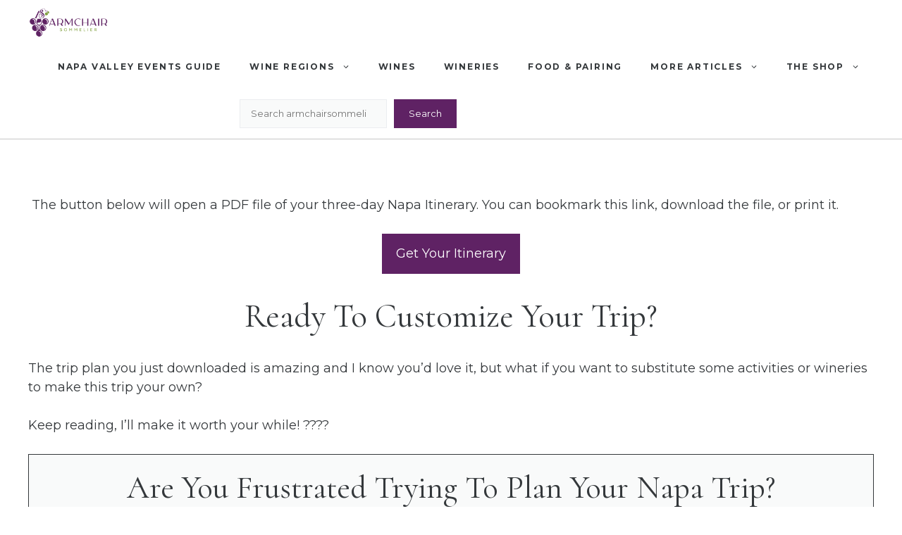

--- FILE ---
content_type: text/html; charset=UTF-8
request_url: https://armchairsommelier.com/napa-itinerary-thank-you/
body_size: 20832
content:
<!DOCTYPE html>
<html lang="en-US" prefix="og: https://ogp.me/ns#">
<head>
	<meta charset="UTF-8">
	<meta name="viewport" content="width=device-width, initial-scale=1">
<!-- Search Engine Optimization by Rank Math PRO - https://rankmath.com/ -->
<title>Free Three Day Napa Thank You | Armchair Sommelier</title>
<meta name="description" content="&nbsp;The button below will open a PDF file of your three-day Napa Itinerary. You can bookmark this link, download the file, or print it."/>
<meta name="robots" content="follow, index, max-snippet:-1, max-video-preview:-1, max-image-preview:large"/>
<link rel="canonical" href="https://armchairsommelier.com/napa-itinerary-thank-you/" />
<meta property="og:locale" content="en_US" />
<meta property="og:type" content="article" />
<meta property="og:title" content="Free Three Day Napa Thank You | Armchair Sommelier" />
<meta property="og:description" content="&nbsp;The button below will open a PDF file of your three-day Napa Itinerary. You can bookmark this link, download the file, or print it." />
<meta property="og:url" content="https://armchairsommelier.com/napa-itinerary-thank-you/" />
<meta property="og:site_name" content="Armchair Sommelier" />
<meta property="article:publisher" content="https://www.facebook.com/Thearmchairsommelier" />
<meta property="og:updated_time" content="2023-11-15T18:16:51+00:00" />
<meta property="og:image" content="https://armchairsommelier.com/wp-content/uploads/2022/06/Screen-Shot-2022-06-26-at-3.45.43-PM.png" />
<meta property="og:image:secure_url" content="https://armchairsommelier.com/wp-content/uploads/2022/06/Screen-Shot-2022-06-26-at-3.45.43-PM.png" />
<meta property="og:image:width" content="1646" />
<meta property="og:image:height" content="800" />
<meta property="og:image:alt" content="Free Three Day Napa Thank You" />
<meta property="og:image:type" content="image/png" />
<meta property="article:published_time" content="2022-06-26T20:47:23+00:00" />
<meta property="article:modified_time" content="2023-11-15T18:16:51+00:00" />
<meta property="og:video" content="https://www.youtube.com/embed/XHOmBV4js_E" />
<meta property="video:duration" content="16" />
<meta property="ya:ovs:upload_date" content="2019-01-23" />
<meta property="ya:ovs:allow_embed" content="true" />
<meta name="twitter:card" content="summary_large_image" />
<meta name="twitter:title" content="Free Three Day Napa Thank You | Armchair Sommelier" />
<meta name="twitter:description" content="&nbsp;The button below will open a PDF file of your three-day Napa Itinerary. You can bookmark this link, download the file, or print it." />
<meta name="twitter:image" content="https://armchairsommelier.com/wp-content/uploads/2022/06/Screen-Shot-2022-06-26-at-3.45.43-PM.png" />
<meta name="twitter:label1" content="Time to read" />
<meta name="twitter:data1" content="3 minutes" />
<script type="application/ld+json" class="rank-math-schema-pro">{"@context":"https://schema.org","@graph":[{"@type":["EducationalOrganization","Organization"],"@id":"https://armchairsommelier.com/#organization","name":"Armchair Sommelier","url":"http://armchairsommelier.com","sameAs":["https://www.facebook.com/Thearmchairsommelier","https://www.instagram.com/the_armchairsommelier/","https://www.pinterest.com/thearmchairsommelier/"],"email":"info@armchairsommelier.com","logo":{"@type":"ImageObject","@id":"https://armchairsommelier.com/#logo","url":"http://armchairsommelier.com/wp-content/uploads/2022/03/cropped-AS-Purple-Stack-logo-400x400-1.png","contentUrl":"http://armchairsommelier.com/wp-content/uploads/2022/03/cropped-AS-Purple-Stack-logo-400x400-1.png","caption":"Armchair Sommelier","inLanguage":"en-US","width":"400","height":"329"}},{"@type":"WebSite","@id":"https://armchairsommelier.com/#website","url":"https://armchairsommelier.com","name":"Armchair Sommelier","publisher":{"@id":"https://armchairsommelier.com/#organization"},"inLanguage":"en-US"},{"@type":"ImageObject","@id":"https://armchairsommelier.com/wp-content/uploads/2022/06/Screen-Shot-2022-06-26-at-3.45.43-PM-1024x498.png","url":"https://armchairsommelier.com/wp-content/uploads/2022/06/Screen-Shot-2022-06-26-at-3.45.43-PM-1024x498.png","width":"200","height":"200","inLanguage":"en-US"},{"@type":"WebPage","@id":"https://armchairsommelier.com/napa-itinerary-thank-you/#webpage","url":"https://armchairsommelier.com/napa-itinerary-thank-you/","name":"Free Three Day Napa Thank You | Armchair Sommelier","datePublished":"2022-06-26T20:47:23+00:00","dateModified":"2023-11-15T18:16:51+00:00","isPartOf":{"@id":"https://armchairsommelier.com/#website"},"primaryImageOfPage":{"@id":"https://armchairsommelier.com/wp-content/uploads/2022/06/Screen-Shot-2022-06-26-at-3.45.43-PM-1024x498.png"},"inLanguage":"en-US"},{"@type":"Person","@id":"https://armchairsommelier.com/author/mattperrystudio2091-com/","name":"Matt Berry","url":"https://armchairsommelier.com/author/mattperrystudio2091-com/","image":{"@type":"ImageObject","@id":"https://secure.gravatar.com/avatar/6017f64730eae40ac2650ebc1eb557aafbb8c2b9831508a24d53e7c2d093a974?s=96&amp;d=monsterid&amp;r=g","url":"https://secure.gravatar.com/avatar/6017f64730eae40ac2650ebc1eb557aafbb8c2b9831508a24d53e7c2d093a974?s=96&amp;d=monsterid&amp;r=g","caption":"Matt Berry","inLanguage":"en-US"},"sameAs":["http://https://armchairsommelier.com/"],"worksFor":{"@id":"https://armchairsommelier.com/#organization"}},{"headline":"Free Three Day Napa Thank You | Armchair Sommelier","description":"&nbsp;The button below will open a PDF file of your three-day Napa Itinerary. You can bookmark this link, download the file, or print it.","datePublished":"2022-06-26T20:47:23+00:00","dateModified":"2023-11-15T18:16:51+00:00","image":{"@id":"https://armchairsommelier.com/wp-content/uploads/2022/06/Screen-Shot-2022-06-26-at-3.45.43-PM-1024x498.png"},"author":{"@id":"https://armchairsommelier.com/author/mattperrystudio2091-com/","name":"Matt Berry"},"@type":"Article","name":"Free Three Day Napa Thank You | Armchair Sommelier","@id":"https://armchairsommelier.com/napa-itinerary-thank-you/#schema-63370","isPartOf":{"@id":"https://armchairsommelier.com/napa-itinerary-thank-you/#webpage"},"publisher":{"@id":"https://armchairsommelier.com/#organization"},"inLanguage":"en-US","mainEntityOfPage":{"@id":"https://armchairsommelier.com/napa-itinerary-thank-you/#webpage"}},{"@type":"VideoObject","name":"Video Placeholder","description":"&nbsp;The button below will open a PDF file of your three-day Napa Itinerary. You can bookmark this link, download the file, or print it.","uploadDate":"2019-01-23","embedUrl":"https://www.youtube.com/embed/XHOmBV4js_E","duration":"PT0M16S","width":"1280","height":"720","isFamilyFriendly":"True","@id":"https://armchairsommelier.com/napa-itinerary-thank-you/#schema-63371","isPartOf":{"@id":"https://armchairsommelier.com/napa-itinerary-thank-you/#webpage"},"publisher":{"@id":"https://armchairsommelier.com/#organization"},"inLanguage":"en-US"}]}</script>
<!-- /Rank Math WordPress SEO plugin -->

<link rel='dns-prefetch' href='//maps.googleapis.com' />
<link rel='dns-prefetch' href='//a.omappapi.com' />
<link href='https://fonts.gstatic.com' crossorigin rel='preconnect' />
<link href='https://fonts.googleapis.com' crossorigin rel='preconnect' />
<link rel="alternate" type="application/rss+xml" title="Armchair Sommelier &raquo; Feed" href="https://armchairsommelier.com/feed/" />
<link rel="alternate" type="application/rss+xml" title="Armchair Sommelier &raquo; Comments Feed" href="https://armchairsommelier.com/comments/feed/" />
<link rel="alternate" title="oEmbed (JSON)" type="application/json+oembed" href="https://armchairsommelier.com/wp-json/oembed/1.0/embed?url=https%3A%2F%2Farmchairsommelier.com%2Fnapa-itinerary-thank-you%2F" />
<link rel="alternate" title="oEmbed (XML)" type="text/xml+oembed" href="https://armchairsommelier.com/wp-json/oembed/1.0/embed?url=https%3A%2F%2Farmchairsommelier.com%2Fnapa-itinerary-thank-you%2F&#038;format=xml" />
<script>(()=>{"use strict";const e=[400,500,600,700,800,900],t=e=>`wprm-min-${e}`,n=e=>`wprm-max-${e}`,s=new Set,o="ResizeObserver"in window,r=o?new ResizeObserver((e=>{for(const t of e)c(t.target)})):null,i=.5/(window.devicePixelRatio||1);function c(s){const o=s.getBoundingClientRect().width||0;for(let r=0;r<e.length;r++){const c=e[r],a=o<=c+i;o>c+i?s.classList.add(t(c)):s.classList.remove(t(c)),a?s.classList.add(n(c)):s.classList.remove(n(c))}}function a(e){s.has(e)||(s.add(e),r&&r.observe(e),c(e))}!function(e=document){e.querySelectorAll(".wprm-recipe").forEach(a)}();if(new MutationObserver((e=>{for(const t of e)for(const e of t.addedNodes)e instanceof Element&&(e.matches?.(".wprm-recipe")&&a(e),e.querySelectorAll?.(".wprm-recipe").forEach(a))})).observe(document.documentElement,{childList:!0,subtree:!0}),!o){let e=0;addEventListener("resize",(()=>{e&&cancelAnimationFrame(e),e=requestAnimationFrame((()=>s.forEach(c)))}),{passive:!0})}})();</script><style id='wp-img-auto-sizes-contain-inline-css'>
img:is([sizes=auto i],[sizes^="auto," i]){contain-intrinsic-size:3000px 1500px}
/*# sourceURL=wp-img-auto-sizes-contain-inline-css */
</style>
<link rel='stylesheet' id='wprm-public-css' href='https://armchairsommelier.com/wp-content/plugins/wp-recipe-maker/dist/public-modern.css?ver=10.3.2' media='all' />
<style id='wp-emoji-styles-inline-css'>

	img.wp-smiley, img.emoji {
		display: inline !important;
		border: none !important;
		box-shadow: none !important;
		height: 1em !important;
		width: 1em !important;
		margin: 0 0.07em !important;
		vertical-align: -0.1em !important;
		background: none !important;
		padding: 0 !important;
	}
/*# sourceURL=wp-emoji-styles-inline-css */
</style>
<style id='wp-block-library-inline-css'>
:root{--wp-block-synced-color:#7a00df;--wp-block-synced-color--rgb:122,0,223;--wp-bound-block-color:var(--wp-block-synced-color);--wp-editor-canvas-background:#ddd;--wp-admin-theme-color:#007cba;--wp-admin-theme-color--rgb:0,124,186;--wp-admin-theme-color-darker-10:#006ba1;--wp-admin-theme-color-darker-10--rgb:0,107,160.5;--wp-admin-theme-color-darker-20:#005a87;--wp-admin-theme-color-darker-20--rgb:0,90,135;--wp-admin-border-width-focus:2px}@media (min-resolution:192dpi){:root{--wp-admin-border-width-focus:1.5px}}.wp-element-button{cursor:pointer}:root .has-very-light-gray-background-color{background-color:#eee}:root .has-very-dark-gray-background-color{background-color:#313131}:root .has-very-light-gray-color{color:#eee}:root .has-very-dark-gray-color{color:#313131}:root .has-vivid-green-cyan-to-vivid-cyan-blue-gradient-background{background:linear-gradient(135deg,#00d084,#0693e3)}:root .has-purple-crush-gradient-background{background:linear-gradient(135deg,#34e2e4,#4721fb 50%,#ab1dfe)}:root .has-hazy-dawn-gradient-background{background:linear-gradient(135deg,#faaca8,#dad0ec)}:root .has-subdued-olive-gradient-background{background:linear-gradient(135deg,#fafae1,#67a671)}:root .has-atomic-cream-gradient-background{background:linear-gradient(135deg,#fdd79a,#004a59)}:root .has-nightshade-gradient-background{background:linear-gradient(135deg,#330968,#31cdcf)}:root .has-midnight-gradient-background{background:linear-gradient(135deg,#020381,#2874fc)}:root{--wp--preset--font-size--normal:16px;--wp--preset--font-size--huge:42px}.has-regular-font-size{font-size:1em}.has-larger-font-size{font-size:2.625em}.has-normal-font-size{font-size:var(--wp--preset--font-size--normal)}.has-huge-font-size{font-size:var(--wp--preset--font-size--huge)}.has-text-align-center{text-align:center}.has-text-align-left{text-align:left}.has-text-align-right{text-align:right}.has-fit-text{white-space:nowrap!important}#end-resizable-editor-section{display:none}.aligncenter{clear:both}.items-justified-left{justify-content:flex-start}.items-justified-center{justify-content:center}.items-justified-right{justify-content:flex-end}.items-justified-space-between{justify-content:space-between}.screen-reader-text{border:0;clip-path:inset(50%);height:1px;margin:-1px;overflow:hidden;padding:0;position:absolute;width:1px;word-wrap:normal!important}.screen-reader-text:focus{background-color:#ddd;clip-path:none;color:#444;display:block;font-size:1em;height:auto;left:5px;line-height:normal;padding:15px 23px 14px;text-decoration:none;top:5px;width:auto;z-index:100000}html :where(.has-border-color){border-style:solid}html :where([style*=border-top-color]){border-top-style:solid}html :where([style*=border-right-color]){border-right-style:solid}html :where([style*=border-bottom-color]){border-bottom-style:solid}html :where([style*=border-left-color]){border-left-style:solid}html :where([style*=border-width]){border-style:solid}html :where([style*=border-top-width]){border-top-style:solid}html :where([style*=border-right-width]){border-right-style:solid}html :where([style*=border-bottom-width]){border-bottom-style:solid}html :where([style*=border-left-width]){border-left-style:solid}html :where(img[class*=wp-image-]){height:auto;max-width:100%}:where(figure){margin:0 0 1em}html :where(.is-position-sticky){--wp-admin--admin-bar--position-offset:var(--wp-admin--admin-bar--height,0px)}@media screen and (max-width:600px){html :where(.is-position-sticky){--wp-admin--admin-bar--position-offset:0px}}

/*# sourceURL=wp-block-library-inline-css */
</style><style id='wp-block-heading-inline-css'>
h1:where(.wp-block-heading).has-background,h2:where(.wp-block-heading).has-background,h3:where(.wp-block-heading).has-background,h4:where(.wp-block-heading).has-background,h5:where(.wp-block-heading).has-background,h6:where(.wp-block-heading).has-background{padding:1.25em 2.375em}h1.has-text-align-left[style*=writing-mode]:where([style*=vertical-lr]),h1.has-text-align-right[style*=writing-mode]:where([style*=vertical-rl]),h2.has-text-align-left[style*=writing-mode]:where([style*=vertical-lr]),h2.has-text-align-right[style*=writing-mode]:where([style*=vertical-rl]),h3.has-text-align-left[style*=writing-mode]:where([style*=vertical-lr]),h3.has-text-align-right[style*=writing-mode]:where([style*=vertical-rl]),h4.has-text-align-left[style*=writing-mode]:where([style*=vertical-lr]),h4.has-text-align-right[style*=writing-mode]:where([style*=vertical-rl]),h5.has-text-align-left[style*=writing-mode]:where([style*=vertical-lr]),h5.has-text-align-right[style*=writing-mode]:where([style*=vertical-rl]),h6.has-text-align-left[style*=writing-mode]:where([style*=vertical-lr]),h6.has-text-align-right[style*=writing-mode]:where([style*=vertical-rl]){rotate:180deg}
/*# sourceURL=https://armchairsommelier.com/wp-includes/blocks/heading/style.min.css */
</style>
<style id='wp-block-image-inline-css'>
.wp-block-image>a,.wp-block-image>figure>a{display:inline-block}.wp-block-image img{box-sizing:border-box;height:auto;max-width:100%;vertical-align:bottom}@media not (prefers-reduced-motion){.wp-block-image img.hide{visibility:hidden}.wp-block-image img.show{animation:show-content-image .4s}}.wp-block-image[style*=border-radius] img,.wp-block-image[style*=border-radius]>a{border-radius:inherit}.wp-block-image.has-custom-border img{box-sizing:border-box}.wp-block-image.aligncenter{text-align:center}.wp-block-image.alignfull>a,.wp-block-image.alignwide>a{width:100%}.wp-block-image.alignfull img,.wp-block-image.alignwide img{height:auto;width:100%}.wp-block-image .aligncenter,.wp-block-image .alignleft,.wp-block-image .alignright,.wp-block-image.aligncenter,.wp-block-image.alignleft,.wp-block-image.alignright{display:table}.wp-block-image .aligncenter>figcaption,.wp-block-image .alignleft>figcaption,.wp-block-image .alignright>figcaption,.wp-block-image.aligncenter>figcaption,.wp-block-image.alignleft>figcaption,.wp-block-image.alignright>figcaption{caption-side:bottom;display:table-caption}.wp-block-image .alignleft{float:left;margin:.5em 1em .5em 0}.wp-block-image .alignright{float:right;margin:.5em 0 .5em 1em}.wp-block-image .aligncenter{margin-left:auto;margin-right:auto}.wp-block-image :where(figcaption){margin-bottom:1em;margin-top:.5em}.wp-block-image.is-style-circle-mask img{border-radius:9999px}@supports ((-webkit-mask-image:none) or (mask-image:none)) or (-webkit-mask-image:none){.wp-block-image.is-style-circle-mask img{border-radius:0;-webkit-mask-image:url('data:image/svg+xml;utf8,<svg viewBox="0 0 100 100" xmlns="http://www.w3.org/2000/svg"><circle cx="50" cy="50" r="50"/></svg>');mask-image:url('data:image/svg+xml;utf8,<svg viewBox="0 0 100 100" xmlns="http://www.w3.org/2000/svg"><circle cx="50" cy="50" r="50"/></svg>');mask-mode:alpha;-webkit-mask-position:center;mask-position:center;-webkit-mask-repeat:no-repeat;mask-repeat:no-repeat;-webkit-mask-size:contain;mask-size:contain}}:root :where(.wp-block-image.is-style-rounded img,.wp-block-image .is-style-rounded img){border-radius:9999px}.wp-block-image figure{margin:0}.wp-lightbox-container{display:flex;flex-direction:column;position:relative}.wp-lightbox-container img{cursor:zoom-in}.wp-lightbox-container img:hover+button{opacity:1}.wp-lightbox-container button{align-items:center;backdrop-filter:blur(16px) saturate(180%);background-color:#5a5a5a40;border:none;border-radius:4px;cursor:zoom-in;display:flex;height:20px;justify-content:center;opacity:0;padding:0;position:absolute;right:16px;text-align:center;top:16px;width:20px;z-index:100}@media not (prefers-reduced-motion){.wp-lightbox-container button{transition:opacity .2s ease}}.wp-lightbox-container button:focus-visible{outline:3px auto #5a5a5a40;outline:3px auto -webkit-focus-ring-color;outline-offset:3px}.wp-lightbox-container button:hover{cursor:pointer;opacity:1}.wp-lightbox-container button:focus{opacity:1}.wp-lightbox-container button:focus,.wp-lightbox-container button:hover,.wp-lightbox-container button:not(:hover):not(:active):not(.has-background){background-color:#5a5a5a40;border:none}.wp-lightbox-overlay{box-sizing:border-box;cursor:zoom-out;height:100vh;left:0;overflow:hidden;position:fixed;top:0;visibility:hidden;width:100%;z-index:100000}.wp-lightbox-overlay .close-button{align-items:center;cursor:pointer;display:flex;justify-content:center;min-height:40px;min-width:40px;padding:0;position:absolute;right:calc(env(safe-area-inset-right) + 16px);top:calc(env(safe-area-inset-top) + 16px);z-index:5000000}.wp-lightbox-overlay .close-button:focus,.wp-lightbox-overlay .close-button:hover,.wp-lightbox-overlay .close-button:not(:hover):not(:active):not(.has-background){background:none;border:none}.wp-lightbox-overlay .lightbox-image-container{height:var(--wp--lightbox-container-height);left:50%;overflow:hidden;position:absolute;top:50%;transform:translate(-50%,-50%);transform-origin:top left;width:var(--wp--lightbox-container-width);z-index:9999999999}.wp-lightbox-overlay .wp-block-image{align-items:center;box-sizing:border-box;display:flex;height:100%;justify-content:center;margin:0;position:relative;transform-origin:0 0;width:100%;z-index:3000000}.wp-lightbox-overlay .wp-block-image img{height:var(--wp--lightbox-image-height);min-height:var(--wp--lightbox-image-height);min-width:var(--wp--lightbox-image-width);width:var(--wp--lightbox-image-width)}.wp-lightbox-overlay .wp-block-image figcaption{display:none}.wp-lightbox-overlay button{background:none;border:none}.wp-lightbox-overlay .scrim{background-color:#fff;height:100%;opacity:.9;position:absolute;width:100%;z-index:2000000}.wp-lightbox-overlay.active{visibility:visible}@media not (prefers-reduced-motion){.wp-lightbox-overlay.active{animation:turn-on-visibility .25s both}.wp-lightbox-overlay.active img{animation:turn-on-visibility .35s both}.wp-lightbox-overlay.show-closing-animation:not(.active){animation:turn-off-visibility .35s both}.wp-lightbox-overlay.show-closing-animation:not(.active) img{animation:turn-off-visibility .25s both}.wp-lightbox-overlay.zoom.active{animation:none;opacity:1;visibility:visible}.wp-lightbox-overlay.zoom.active .lightbox-image-container{animation:lightbox-zoom-in .4s}.wp-lightbox-overlay.zoom.active .lightbox-image-container img{animation:none}.wp-lightbox-overlay.zoom.active .scrim{animation:turn-on-visibility .4s forwards}.wp-lightbox-overlay.zoom.show-closing-animation:not(.active){animation:none}.wp-lightbox-overlay.zoom.show-closing-animation:not(.active) .lightbox-image-container{animation:lightbox-zoom-out .4s}.wp-lightbox-overlay.zoom.show-closing-animation:not(.active) .lightbox-image-container img{animation:none}.wp-lightbox-overlay.zoom.show-closing-animation:not(.active) .scrim{animation:turn-off-visibility .4s forwards}}@keyframes show-content-image{0%{visibility:hidden}99%{visibility:hidden}to{visibility:visible}}@keyframes turn-on-visibility{0%{opacity:0}to{opacity:1}}@keyframes turn-off-visibility{0%{opacity:1;visibility:visible}99%{opacity:0;visibility:visible}to{opacity:0;visibility:hidden}}@keyframes lightbox-zoom-in{0%{transform:translate(calc((-100vw + var(--wp--lightbox-scrollbar-width))/2 + var(--wp--lightbox-initial-left-position)),calc(-50vh + var(--wp--lightbox-initial-top-position))) scale(var(--wp--lightbox-scale))}to{transform:translate(-50%,-50%) scale(1)}}@keyframes lightbox-zoom-out{0%{transform:translate(-50%,-50%) scale(1);visibility:visible}99%{visibility:visible}to{transform:translate(calc((-100vw + var(--wp--lightbox-scrollbar-width))/2 + var(--wp--lightbox-initial-left-position)),calc(-50vh + var(--wp--lightbox-initial-top-position))) scale(var(--wp--lightbox-scale));visibility:hidden}}
/*# sourceURL=https://armchairsommelier.com/wp-includes/blocks/image/style.min.css */
</style>
<style id='wp-block-list-inline-css'>
ol,ul{box-sizing:border-box}:root :where(.wp-block-list.has-background){padding:1.25em 2.375em}
/*# sourceURL=https://armchairsommelier.com/wp-includes/blocks/list/style.min.css */
</style>
<style id='wp-block-search-inline-css'>
.wp-block-search__button{margin-left:10px;word-break:normal}.wp-block-search__button.has-icon{line-height:0}.wp-block-search__button svg{height:1.25em;min-height:24px;min-width:24px;width:1.25em;fill:currentColor;vertical-align:text-bottom}:where(.wp-block-search__button){border:1px solid #ccc;padding:6px 10px}.wp-block-search__inside-wrapper{display:flex;flex:auto;flex-wrap:nowrap;max-width:100%}.wp-block-search__label{width:100%}.wp-block-search.wp-block-search__button-only .wp-block-search__button{box-sizing:border-box;display:flex;flex-shrink:0;justify-content:center;margin-left:0;max-width:100%}.wp-block-search.wp-block-search__button-only .wp-block-search__inside-wrapper{min-width:0!important;transition-property:width}.wp-block-search.wp-block-search__button-only .wp-block-search__input{flex-basis:100%;transition-duration:.3s}.wp-block-search.wp-block-search__button-only.wp-block-search__searchfield-hidden,.wp-block-search.wp-block-search__button-only.wp-block-search__searchfield-hidden .wp-block-search__inside-wrapper{overflow:hidden}.wp-block-search.wp-block-search__button-only.wp-block-search__searchfield-hidden .wp-block-search__input{border-left-width:0!important;border-right-width:0!important;flex-basis:0;flex-grow:0;margin:0;min-width:0!important;padding-left:0!important;padding-right:0!important;width:0!important}:where(.wp-block-search__input){appearance:none;border:1px solid #949494;flex-grow:1;font-family:inherit;font-size:inherit;font-style:inherit;font-weight:inherit;letter-spacing:inherit;line-height:inherit;margin-left:0;margin-right:0;min-width:3rem;padding:8px;text-decoration:unset!important;text-transform:inherit}:where(.wp-block-search__button-inside .wp-block-search__inside-wrapper){background-color:#fff;border:1px solid #949494;box-sizing:border-box;padding:4px}:where(.wp-block-search__button-inside .wp-block-search__inside-wrapper) .wp-block-search__input{border:none;border-radius:0;padding:0 4px}:where(.wp-block-search__button-inside .wp-block-search__inside-wrapper) .wp-block-search__input:focus{outline:none}:where(.wp-block-search__button-inside .wp-block-search__inside-wrapper) :where(.wp-block-search__button){padding:4px 8px}.wp-block-search.aligncenter .wp-block-search__inside-wrapper{margin:auto}.wp-block[data-align=right] .wp-block-search.wp-block-search__button-only .wp-block-search__inside-wrapper{float:right}
/*# sourceURL=https://armchairsommelier.com/wp-includes/blocks/search/style.min.css */
</style>
<style id='wp-block-columns-inline-css'>
.wp-block-columns{box-sizing:border-box;display:flex;flex-wrap:wrap!important}@media (min-width:782px){.wp-block-columns{flex-wrap:nowrap!important}}.wp-block-columns{align-items:normal!important}.wp-block-columns.are-vertically-aligned-top{align-items:flex-start}.wp-block-columns.are-vertically-aligned-center{align-items:center}.wp-block-columns.are-vertically-aligned-bottom{align-items:flex-end}@media (max-width:781px){.wp-block-columns:not(.is-not-stacked-on-mobile)>.wp-block-column{flex-basis:100%!important}}@media (min-width:782px){.wp-block-columns:not(.is-not-stacked-on-mobile)>.wp-block-column{flex-basis:0;flex-grow:1}.wp-block-columns:not(.is-not-stacked-on-mobile)>.wp-block-column[style*=flex-basis]{flex-grow:0}}.wp-block-columns.is-not-stacked-on-mobile{flex-wrap:nowrap!important}.wp-block-columns.is-not-stacked-on-mobile>.wp-block-column{flex-basis:0;flex-grow:1}.wp-block-columns.is-not-stacked-on-mobile>.wp-block-column[style*=flex-basis]{flex-grow:0}:where(.wp-block-columns){margin-bottom:1.75em}:where(.wp-block-columns.has-background){padding:1.25em 2.375em}.wp-block-column{flex-grow:1;min-width:0;overflow-wrap:break-word;word-break:break-word}.wp-block-column.is-vertically-aligned-top{align-self:flex-start}.wp-block-column.is-vertically-aligned-center{align-self:center}.wp-block-column.is-vertically-aligned-bottom{align-self:flex-end}.wp-block-column.is-vertically-aligned-stretch{align-self:stretch}.wp-block-column.is-vertically-aligned-bottom,.wp-block-column.is-vertically-aligned-center,.wp-block-column.is-vertically-aligned-top{width:100%}
/*# sourceURL=https://armchairsommelier.com/wp-includes/blocks/columns/style.min.css */
</style>
<style id='wp-block-paragraph-inline-css'>
.is-small-text{font-size:.875em}.is-regular-text{font-size:1em}.is-large-text{font-size:2.25em}.is-larger-text{font-size:3em}.has-drop-cap:not(:focus):first-letter{float:left;font-size:8.4em;font-style:normal;font-weight:100;line-height:.68;margin:.05em .1em 0 0;text-transform:uppercase}body.rtl .has-drop-cap:not(:focus):first-letter{float:none;margin-left:.1em}p.has-drop-cap.has-background{overflow:hidden}:root :where(p.has-background){padding:1.25em 2.375em}:where(p.has-text-color:not(.has-link-color)) a{color:inherit}p.has-text-align-left[style*="writing-mode:vertical-lr"],p.has-text-align-right[style*="writing-mode:vertical-rl"]{rotate:180deg}
/*# sourceURL=https://armchairsommelier.com/wp-includes/blocks/paragraph/style.min.css */
</style>
<style id='wp-block-spacer-inline-css'>
.wp-block-spacer{clear:both}
/*# sourceURL=https://armchairsommelier.com/wp-includes/blocks/spacer/style.min.css */
</style>
<style id='global-styles-inline-css'>
:root{--wp--preset--aspect-ratio--square: 1;--wp--preset--aspect-ratio--4-3: 4/3;--wp--preset--aspect-ratio--3-4: 3/4;--wp--preset--aspect-ratio--3-2: 3/2;--wp--preset--aspect-ratio--2-3: 2/3;--wp--preset--aspect-ratio--16-9: 16/9;--wp--preset--aspect-ratio--9-16: 9/16;--wp--preset--color--black: #000000;--wp--preset--color--cyan-bluish-gray: #abb8c3;--wp--preset--color--white: #ffffff;--wp--preset--color--pale-pink: #f78da7;--wp--preset--color--vivid-red: #cf2e2e;--wp--preset--color--luminous-vivid-orange: #ff6900;--wp--preset--color--luminous-vivid-amber: #fcb900;--wp--preset--color--light-green-cyan: #7bdcb5;--wp--preset--color--vivid-green-cyan: #00d084;--wp--preset--color--pale-cyan-blue: #8ed1fc;--wp--preset--color--vivid-cyan-blue: #0693e3;--wp--preset--color--vivid-purple: #9b51e0;--wp--preset--color--contrast: var(--contrast);--wp--preset--color--contrast-2: var(--contrast-2);--wp--preset--color--contrast-3: var(--contrast-3);--wp--preset--color--base: var(--base);--wp--preset--color--base-2: var(--base-2);--wp--preset--color--base-3: var(--base-3);--wp--preset--color--accent: var(--accent);--wp--preset--gradient--vivid-cyan-blue-to-vivid-purple: linear-gradient(135deg,rgb(6,147,227) 0%,rgb(155,81,224) 100%);--wp--preset--gradient--light-green-cyan-to-vivid-green-cyan: linear-gradient(135deg,rgb(122,220,180) 0%,rgb(0,208,130) 100%);--wp--preset--gradient--luminous-vivid-amber-to-luminous-vivid-orange: linear-gradient(135deg,rgb(252,185,0) 0%,rgb(255,105,0) 100%);--wp--preset--gradient--luminous-vivid-orange-to-vivid-red: linear-gradient(135deg,rgb(255,105,0) 0%,rgb(207,46,46) 100%);--wp--preset--gradient--very-light-gray-to-cyan-bluish-gray: linear-gradient(135deg,rgb(238,238,238) 0%,rgb(169,184,195) 100%);--wp--preset--gradient--cool-to-warm-spectrum: linear-gradient(135deg,rgb(74,234,220) 0%,rgb(151,120,209) 20%,rgb(207,42,186) 40%,rgb(238,44,130) 60%,rgb(251,105,98) 80%,rgb(254,248,76) 100%);--wp--preset--gradient--blush-light-purple: linear-gradient(135deg,rgb(255,206,236) 0%,rgb(152,150,240) 100%);--wp--preset--gradient--blush-bordeaux: linear-gradient(135deg,rgb(254,205,165) 0%,rgb(254,45,45) 50%,rgb(107,0,62) 100%);--wp--preset--gradient--luminous-dusk: linear-gradient(135deg,rgb(255,203,112) 0%,rgb(199,81,192) 50%,rgb(65,88,208) 100%);--wp--preset--gradient--pale-ocean: linear-gradient(135deg,rgb(255,245,203) 0%,rgb(182,227,212) 50%,rgb(51,167,181) 100%);--wp--preset--gradient--electric-grass: linear-gradient(135deg,rgb(202,248,128) 0%,rgb(113,206,126) 100%);--wp--preset--gradient--midnight: linear-gradient(135deg,rgb(2,3,129) 0%,rgb(40,116,252) 100%);--wp--preset--font-size--small: 13px;--wp--preset--font-size--medium: 20px;--wp--preset--font-size--large: 36px;--wp--preset--font-size--x-large: 42px;--wp--preset--spacing--20: 0.44rem;--wp--preset--spacing--30: 0.67rem;--wp--preset--spacing--40: 1rem;--wp--preset--spacing--50: 1.5rem;--wp--preset--spacing--60: 2.25rem;--wp--preset--spacing--70: 3.38rem;--wp--preset--spacing--80: 5.06rem;--wp--preset--shadow--natural: 6px 6px 9px rgba(0, 0, 0, 0.2);--wp--preset--shadow--deep: 12px 12px 50px rgba(0, 0, 0, 0.4);--wp--preset--shadow--sharp: 6px 6px 0px rgba(0, 0, 0, 0.2);--wp--preset--shadow--outlined: 6px 6px 0px -3px rgb(255, 255, 255), 6px 6px rgb(0, 0, 0);--wp--preset--shadow--crisp: 6px 6px 0px rgb(0, 0, 0);}:where(.is-layout-flex){gap: 0.5em;}:where(.is-layout-grid){gap: 0.5em;}body .is-layout-flex{display: flex;}.is-layout-flex{flex-wrap: wrap;align-items: center;}.is-layout-flex > :is(*, div){margin: 0;}body .is-layout-grid{display: grid;}.is-layout-grid > :is(*, div){margin: 0;}:where(.wp-block-columns.is-layout-flex){gap: 2em;}:where(.wp-block-columns.is-layout-grid){gap: 2em;}:where(.wp-block-post-template.is-layout-flex){gap: 1.25em;}:where(.wp-block-post-template.is-layout-grid){gap: 1.25em;}.has-black-color{color: var(--wp--preset--color--black) !important;}.has-cyan-bluish-gray-color{color: var(--wp--preset--color--cyan-bluish-gray) !important;}.has-white-color{color: var(--wp--preset--color--white) !important;}.has-pale-pink-color{color: var(--wp--preset--color--pale-pink) !important;}.has-vivid-red-color{color: var(--wp--preset--color--vivid-red) !important;}.has-luminous-vivid-orange-color{color: var(--wp--preset--color--luminous-vivid-orange) !important;}.has-luminous-vivid-amber-color{color: var(--wp--preset--color--luminous-vivid-amber) !important;}.has-light-green-cyan-color{color: var(--wp--preset--color--light-green-cyan) !important;}.has-vivid-green-cyan-color{color: var(--wp--preset--color--vivid-green-cyan) !important;}.has-pale-cyan-blue-color{color: var(--wp--preset--color--pale-cyan-blue) !important;}.has-vivid-cyan-blue-color{color: var(--wp--preset--color--vivid-cyan-blue) !important;}.has-vivid-purple-color{color: var(--wp--preset--color--vivid-purple) !important;}.has-black-background-color{background-color: var(--wp--preset--color--black) !important;}.has-cyan-bluish-gray-background-color{background-color: var(--wp--preset--color--cyan-bluish-gray) !important;}.has-white-background-color{background-color: var(--wp--preset--color--white) !important;}.has-pale-pink-background-color{background-color: var(--wp--preset--color--pale-pink) !important;}.has-vivid-red-background-color{background-color: var(--wp--preset--color--vivid-red) !important;}.has-luminous-vivid-orange-background-color{background-color: var(--wp--preset--color--luminous-vivid-orange) !important;}.has-luminous-vivid-amber-background-color{background-color: var(--wp--preset--color--luminous-vivid-amber) !important;}.has-light-green-cyan-background-color{background-color: var(--wp--preset--color--light-green-cyan) !important;}.has-vivid-green-cyan-background-color{background-color: var(--wp--preset--color--vivid-green-cyan) !important;}.has-pale-cyan-blue-background-color{background-color: var(--wp--preset--color--pale-cyan-blue) !important;}.has-vivid-cyan-blue-background-color{background-color: var(--wp--preset--color--vivid-cyan-blue) !important;}.has-vivid-purple-background-color{background-color: var(--wp--preset--color--vivid-purple) !important;}.has-black-border-color{border-color: var(--wp--preset--color--black) !important;}.has-cyan-bluish-gray-border-color{border-color: var(--wp--preset--color--cyan-bluish-gray) !important;}.has-white-border-color{border-color: var(--wp--preset--color--white) !important;}.has-pale-pink-border-color{border-color: var(--wp--preset--color--pale-pink) !important;}.has-vivid-red-border-color{border-color: var(--wp--preset--color--vivid-red) !important;}.has-luminous-vivid-orange-border-color{border-color: var(--wp--preset--color--luminous-vivid-orange) !important;}.has-luminous-vivid-amber-border-color{border-color: var(--wp--preset--color--luminous-vivid-amber) !important;}.has-light-green-cyan-border-color{border-color: var(--wp--preset--color--light-green-cyan) !important;}.has-vivid-green-cyan-border-color{border-color: var(--wp--preset--color--vivid-green-cyan) !important;}.has-pale-cyan-blue-border-color{border-color: var(--wp--preset--color--pale-cyan-blue) !important;}.has-vivid-cyan-blue-border-color{border-color: var(--wp--preset--color--vivid-cyan-blue) !important;}.has-vivid-purple-border-color{border-color: var(--wp--preset--color--vivid-purple) !important;}.has-vivid-cyan-blue-to-vivid-purple-gradient-background{background: var(--wp--preset--gradient--vivid-cyan-blue-to-vivid-purple) !important;}.has-light-green-cyan-to-vivid-green-cyan-gradient-background{background: var(--wp--preset--gradient--light-green-cyan-to-vivid-green-cyan) !important;}.has-luminous-vivid-amber-to-luminous-vivid-orange-gradient-background{background: var(--wp--preset--gradient--luminous-vivid-amber-to-luminous-vivid-orange) !important;}.has-luminous-vivid-orange-to-vivid-red-gradient-background{background: var(--wp--preset--gradient--luminous-vivid-orange-to-vivid-red) !important;}.has-very-light-gray-to-cyan-bluish-gray-gradient-background{background: var(--wp--preset--gradient--very-light-gray-to-cyan-bluish-gray) !important;}.has-cool-to-warm-spectrum-gradient-background{background: var(--wp--preset--gradient--cool-to-warm-spectrum) !important;}.has-blush-light-purple-gradient-background{background: var(--wp--preset--gradient--blush-light-purple) !important;}.has-blush-bordeaux-gradient-background{background: var(--wp--preset--gradient--blush-bordeaux) !important;}.has-luminous-dusk-gradient-background{background: var(--wp--preset--gradient--luminous-dusk) !important;}.has-pale-ocean-gradient-background{background: var(--wp--preset--gradient--pale-ocean) !important;}.has-electric-grass-gradient-background{background: var(--wp--preset--gradient--electric-grass) !important;}.has-midnight-gradient-background{background: var(--wp--preset--gradient--midnight) !important;}.has-small-font-size{font-size: var(--wp--preset--font-size--small) !important;}.has-medium-font-size{font-size: var(--wp--preset--font-size--medium) !important;}.has-large-font-size{font-size: var(--wp--preset--font-size--large) !important;}.has-x-large-font-size{font-size: var(--wp--preset--font-size--x-large) !important;}
:where(.wp-block-columns.is-layout-flex){gap: 2em;}:where(.wp-block-columns.is-layout-grid){gap: 2em;}
/*# sourceURL=global-styles-inline-css */
</style>
<style id='core-block-supports-inline-css'>
.wp-container-core-columns-is-layout-9d6595d7{flex-wrap:nowrap;}
/*# sourceURL=core-block-supports-inline-css */
</style>

<style id='classic-theme-styles-inline-css'>
/*! This file is auto-generated */
.wp-block-button__link{color:#fff;background-color:#32373c;border-radius:9999px;box-shadow:none;text-decoration:none;padding:calc(.667em + 2px) calc(1.333em + 2px);font-size:1.125em}.wp-block-file__button{background:#32373c;color:#fff;text-decoration:none}
/*# sourceURL=/wp-includes/css/classic-themes.min.css */
</style>
<link rel='stylesheet' id='advanced-popups-css' href='https://armchairsommelier.com/wp-content/plugins/advanced-popups/public/css/advanced-popups-public.css?ver=1.2.2' media='all' />
<link rel='stylesheet' id='wp-event-manager-google-maps-style-css' href='https://armchairsommelier.com/wp-content/plugins/wp-event-manager-google-maps/assets/css/frontend.min.css?ver=6.9' media='all' />
<link rel='stylesheet' id='wp-event-manager-frontend-css' href='https://armchairsommelier.com/wp-content/plugins/wp-event-manager/assets/css/frontend.min.css?ver=6.9' media='all' />
<link rel='stylesheet' id='wp-event-manager-jquery-ui-css-css' href='https://armchairsommelier.com/wp-content/plugins/wp-event-manager/assets/js/jquery-ui/jquery-ui.css?ver=6.9' media='all' />
<link rel='stylesheet' id='wp-event-manager-jquery-timepicker-css-css' href='https://armchairsommelier.com/wp-content/plugins/wp-event-manager/assets/js/jquery-timepicker/jquery.timepicker.min.css?ver=6.9' media='all' />
<link rel='stylesheet' id='wp-event-manager-grid-style-css' href='https://armchairsommelier.com/wp-content/plugins/wp-event-manager/assets/css/wpem-grid.min.css?ver=6.9' media='all' />
<link rel='stylesheet' id='wp-event-manager-font-style-css' href='https://armchairsommelier.com/wp-content/plugins/wp-event-manager/assets/fonts/style.css?ver=6.9' media='all' />
<link rel='stylesheet' id='generatepress-parent-style-css' href='https://armchairsommelier.com/wp-content/themes/generatepress/style.css?ver=6.9' media='all' />
<link rel='stylesheet' id='generate-style-css' href='https://armchairsommelier.com/wp-content/themes/generatepress/assets/css/main.min.css?ver=3.4.0' media='all' />
<style id='generate-style-inline-css'>
.is-right-sidebar{width:30%;}.is-left-sidebar{width:30%;}.site-content .content-area{width:100%;}@media (max-width: 992px){.main-navigation .menu-toggle,.sidebar-nav-mobile:not(#sticky-placeholder){display:block;}.main-navigation ul,.gen-sidebar-nav,.main-navigation:not(.slideout-navigation):not(.toggled) .main-nav > ul,.has-inline-mobile-toggle #site-navigation .inside-navigation > *:not(.navigation-search):not(.main-nav){display:none;}.nav-align-right .inside-navigation,.nav-align-center .inside-navigation{justify-content:space-between;}}
.dynamic-author-image-rounded{border-radius:100%;}.dynamic-featured-image, .dynamic-author-image{vertical-align:middle;}.one-container.blog .dynamic-content-template:not(:last-child), .one-container.archive .dynamic-content-template:not(:last-child){padding-bottom:0px;}.dynamic-entry-excerpt > p:last-child{margin-bottom:0px;}
/*# sourceURL=generate-style-inline-css */
</style>
<link rel='stylesheet' id='generate-google-fonts-css' href='https://fonts.googleapis.com/css?family=Prata%3Aregular%7CNunito+Sans%3Aregular%2C600%2C700%7CMontserrat%3A100%2C100italic%2C200%2C200italic%2C300%2C300italic%2Cregular%2Citalic%2C500%2C500italic%2C600%2C600italic%2C700%2C700italic%2C800%2C800italic%2C900%2C900italic%7CCormorant%3A300%2C300italic%2Cregular%2Citalic%2C500%2C500italic%2C600%2C600italic%2C700%2C700italic&#038;display=auto&#038;ver=3.4.0' media='all' />
<link rel='stylesheet' id='generatepress-dynamic-css' href='https://armchairsommelier.com/wp-content/uploads/generatepress/style.min.css?ver=1730739865' media='all' />
<link rel='stylesheet' id='generate-child-css' href='https://armchairsommelier.com/wp-content/themes/generatepress-child/style.css?ver=1722254039' media='all' />
<link rel='stylesheet' id='generateblocks-css' href='https://armchairsommelier.com/wp-content/uploads/generateblocks/style-6719.css?ver=1765318103' media='all' />
<link rel='stylesheet' id='generate-offside-css' href='https://armchairsommelier.com/wp-content/plugins/gp-premium/menu-plus/functions/css/offside.min.css?ver=2.2.2' media='all' />
<style id='generate-offside-inline-css'>
.slideout-navigation.main-navigation{background-color:var(--base-2);}.slideout-navigation.main-navigation .main-nav ul li a{color:#34383B;}.slideout-navigation.main-navigation .main-nav ul ul li a{color:#34383B;}.slideout-navigation.main-navigation .main-nav ul li:not([class*="current-menu-"]):hover > a, .slideout-navigation.main-navigation .main-nav ul li:not([class*="current-menu-"]):focus > a, .slideout-navigation.main-navigation .main-nav ul li.sfHover:not([class*="current-menu-"]) > a{color:var(--contrast-2);background-color:var(--base-2);}.slideout-navigation.main-navigation .main-nav ul li[class*="current-menu-"] > a{color:var(--contrast);background-color:var(--base-2);}.slideout-navigation, .slideout-navigation a{color:#34383B;}.slideout-navigation button.slideout-exit{color:#34383B;padding-left:20px;padding-right:20px;}.slide-opened nav.toggled .menu-toggle:before{display:none;}@media (max-width: 992px){.menu-bar-item.slideout-toggle{display:none;}}
/*# sourceURL=generate-offside-inline-css */
</style>
<link rel='stylesheet' id='generate-navigation-branding-css' href='https://armchairsommelier.com/wp-content/plugins/gp-premium/menu-plus/functions/css/navigation-branding-flex.min.css?ver=2.2.2' media='all' />
<style id='generate-navigation-branding-inline-css'>
.main-navigation.has-branding .inside-navigation.grid-container, .main-navigation.has-branding.grid-container .inside-navigation:not(.grid-container){padding:0px 30px 0px 30px;}.main-navigation.has-branding:not(.grid-container) .inside-navigation:not(.grid-container) .navigation-branding{margin-left:10px;}.navigation-branding img, .site-logo.mobile-header-logo img{height:63px;width:auto;}.navigation-branding .main-title{line-height:63px;}@media (max-width: 992px){.main-navigation.has-branding.nav-align-center .menu-bar-items, .main-navigation.has-sticky-branding.navigation-stick.nav-align-center .menu-bar-items{margin-left:auto;}.navigation-branding{margin-right:auto;margin-left:10px;}.navigation-branding .main-title, .mobile-header-navigation .site-logo{margin-left:10px;}.main-navigation.has-branding .inside-navigation.grid-container{padding:0px;}.navigation-branding img, .site-logo.mobile-header-logo{height:40px;}.navigation-branding .main-title{line-height:40px;}}
/*# sourceURL=generate-navigation-branding-inline-css */
</style>
<script src="https://armchairsommelier.com/wp-includes/js/jquery/jquery.min.js?ver=3.7.1" id="jquery-core-js"></script>
<script src="https://armchairsommelier.com/wp-includes/js/jquery/jquery-migrate.min.js?ver=3.4.1" id="jquery-migrate-js"></script>
<script src="https://armchairsommelier.com/wp-content/plugins/advanced-popups/public/js/advanced-popups-public.js?ver=1.2.2" id="advanced-popups-js"></script>
<script src="https://maps.googleapis.com/maps/api/js?v=3.exp&amp;libraries=places&amp;language=en&amp;region=us&amp;key=AIzaSyDhrUBXPLXh0w1E8TLLXt0cDnDVZ4jDJD8&amp;ver=6.9" id="google-maps-js"></script>
<link rel="https://api.w.org/" href="https://armchairsommelier.com/wp-json/" /><link rel="alternate" title="JSON" type="application/json" href="https://armchairsommelier.com/wp-json/wp/v2/pages/6719" /><link rel="EditURI" type="application/rsd+xml" title="RSD" href="https://armchairsommelier.com/xmlrpc.php?rsd" />
<meta name="generator" content="WordPress 6.9" />
<link rel='shortlink' href='https://armchairsommelier.com/?p=6719' />
		<link rel="preload" href="https://armchairsommelier.com/wp-content/plugins/advanced-popups/fonts/advanced-popups-icons.woff" as="font" type="font/woff" crossorigin>
		<!-- Google Tag Manager -->
<script>(function(w,d,s,l,i){w[l]=w[l]||[];w[l].push({'gtm.start':
new Date().getTime(),event:'gtm.js'});var f=d.getElementsByTagName(s)[0],
j=d.createElement(s),dl=l!='dataLayer'?'&l='+l:'';j.async=true;j.src=
'https://www.googletagmanager.com/gtm.js?id='+i+dl;f.parentNode.insertBefore(j,f);
})(window,document,'script','dataLayer','GTM-TFTGNQS');</script>
<!-- End Google Tag Manager -->



<!-- Google Ads tag (gtag.js) -->
<script async src="https://www.googletagmanager.com/gtag/js?id=AW-11020803199"></script>
<script>
  window.dataLayer = window.dataLayer || [];
  function gtag(){dataLayer.push(arguments);}
  gtag('js', new Date());

  gtag('config', 'AW-11020803199');
</script>

<!-- Google Adsense -->
<script async src="https://pagead2.googlesyndication.com/pagead/js/adsbygoogle.js?client=ca-pub-5218459171678777"
     crossorigin="anonymous"></script><style type="text/css"> .tippy-box[data-theme~="wprm"] { background-color: #333333; color: #FFFFFF; } .tippy-box[data-theme~="wprm"][data-placement^="top"] > .tippy-arrow::before { border-top-color: #333333; } .tippy-box[data-theme~="wprm"][data-placement^="bottom"] > .tippy-arrow::before { border-bottom-color: #333333; } .tippy-box[data-theme~="wprm"][data-placement^="left"] > .tippy-arrow::before { border-left-color: #333333; } .tippy-box[data-theme~="wprm"][data-placement^="right"] > .tippy-arrow::before { border-right-color: #333333; } .tippy-box[data-theme~="wprm"] a { color: #FFFFFF; } .wprm-comment-rating svg { width: 18px !important; height: 18px !important; } img.wprm-comment-rating { width: 90px !important; height: 18px !important; } body { --comment-rating-star-color: #343434; } body { --wprm-popup-font-size: 16px; } body { --wprm-popup-background: #ffffff; } body { --wprm-popup-title: #000000; } body { --wprm-popup-content: #444444; } body { --wprm-popup-button-background: #444444; } body { --wprm-popup-button-text: #ffffff; } body { --wprm-popup-accent: #747B2D; }</style><style type="text/css">.wprm-glossary-term {color: #5A822B;text-decoration: underline;cursor: help;}</style><style type="text/css">.wprm-recipe-template-snippet-basic-buttons {
    font-family: inherit; /* wprm_font_family type=font */
    font-size: 0.9em; /* wprm_font_size type=font_size */
    text-align: center; /* wprm_text_align type=align */
    margin-top: 0px; /* wprm_margin_top type=size */
    margin-bottom: 10px; /* wprm_margin_bottom type=size */
}
.wprm-recipe-template-snippet-basic-buttons a  {
    margin: 5px; /* wprm_margin_button type=size */
    margin: 5px; /* wprm_margin_button type=size */
}

.wprm-recipe-template-snippet-basic-buttons a:first-child {
    margin-left: 0;
}
.wprm-recipe-template-snippet-basic-buttons a:last-child {
    margin-right: 0;
}.wprm-recipe-template-meadow {
    margin: 20px auto;
    background-color: #ffffff; /* wprm_background type=color */
    font-family: "Inter", sans-serif; /* wprm_main_font_family type=font */
    font-size: 16px; /* wprm_main_font_size type=font_size */
    line-height: 1.5em; /* wprm_main_line_height type=font_size */
    color: #000000; /* wprm_main_text type=color */
    max-width: 1600px; /* wprm_max_width type=size */

    --meadow-accent-color: #747B2D; /* wprm_accent_color type=color */
    --meadow-main-background-color: #F3F4EC; /* wprm_main_background_color type=color */

    border: 0;
    border-top: 1px solid var(--meadow-accent-color);

    --meadow-list-border-color: #DEB538; /* wprm_list_border_color type=color */
}
.wprm-recipe-template-meadow a {
    color: #000000; /* wprm_link type=color */
}
.wprm-recipe-template-meadow p, .wprm-recipe-template-meadow li {
    font-family: "Inter", sans-serif; /* wprm_main_font_family type=font */
    font-size: 1em;
    line-height: 1.5em; /* wprm_main_line_height type=font_size */
}
.wprm-recipe-template-meadow li {
    margin: 0 0 0 32px;
    padding: 0;
}
.rtl .wprm-recipe-template-meadow li {
    margin: 0 32px 0 0;
}
.wprm-recipe-template-meadow ol, .wprm-recipe-template-meadow ul {
    margin: 0;
    padding: 0;
}
.wprm-recipe-template-meadow br {
    display: none;
}
.wprm-recipe-template-meadow .wprm-recipe-name,
.wprm-recipe-template-meadow .wprm-recipe-header {
    font-family: "Gloock", serif; /* wprm_header_font_family type=font */
    color: #1e1e1e; /* wprm_header_text type=color */
    line-height: 1.3em; /* wprm_header_line_height type=font_size */
}
.wprm-recipe-template-meadow .wprm-recipe-header * {
    font-family: "Inter", sans-serif; /* wprm_main_font_family type=font */
}
.wprm-recipe-template-meadow h1,
.wprm-recipe-template-meadow h2,
.wprm-recipe-template-meadow h3,
.wprm-recipe-template-meadow h4,
.wprm-recipe-template-meadow h5,
.wprm-recipe-template-meadow h6 {
    font-family: "Gloock", serif; /* wprm_header_font_family type=font */
    color: #1e1e1e; /* wprm_header_text type=color */
    line-height: 1.3em; /* wprm_header_line_height type=font_size */
    margin: 0;
    padding: 0;
}
.wprm-recipe-template-meadow .wprm-recipe-header {
    margin-top: 1.2em;
}
.wprm-recipe-template-meadow h1 {
    font-size: 2.2em; /* wprm_h1_size type=font_size */
}
.wprm-recipe-template-meadow h2 {
    font-size: 2.2em; /* wprm_h2_size type=font_size */
}
.wprm-recipe-template-meadow h3 {
    font-size: 1.8em; /* wprm_h3_size type=font_size */
}
.wprm-recipe-template-meadow h4 {
    font-size: 1em; /* wprm_h4_size type=font_size */
}
.wprm-recipe-template-meadow h5 {
    font-size: 1em; /* wprm_h5_size type=font_size */
}
.wprm-recipe-template-meadow h6 {
    font-size: 1em; /* wprm_h6_size type=font_size */
}
.wprm-recipe-template-meadow .meadow-header-meta {
    max-width: 800px;
    margin: 0 auto;
}.wprm-recipe-template-compact-howto {
    margin: 20px auto;
    background-color: #fafafa; /* wprm_background type=color */
    font-family: -apple-system, BlinkMacSystemFont, "Segoe UI", Roboto, Oxygen-Sans, Ubuntu, Cantarell, "Helvetica Neue", sans-serif; /* wprm_main_font_family type=font */
    font-size: 0.9em; /* wprm_main_font_size type=font_size */
    line-height: 1.5em; /* wprm_main_line_height type=font_size */
    color: #333333; /* wprm_main_text type=color */
    max-width: 650px; /* wprm_max_width type=size */
}
.wprm-recipe-template-compact-howto a {
    color: #3498db; /* wprm_link type=color */
}
.wprm-recipe-template-compact-howto p, .wprm-recipe-template-compact-howto li {
    font-family: -apple-system, BlinkMacSystemFont, "Segoe UI", Roboto, Oxygen-Sans, Ubuntu, Cantarell, "Helvetica Neue", sans-serif; /* wprm_main_font_family type=font */
    font-size: 1em !important;
    line-height: 1.5em !important; /* wprm_main_line_height type=font_size */
}
.wprm-recipe-template-compact-howto li {
    margin: 0 0 0 32px !important;
    padding: 0 !important;
}
.rtl .wprm-recipe-template-compact-howto li {
    margin: 0 32px 0 0 !important;
}
.wprm-recipe-template-compact-howto ol, .wprm-recipe-template-compact-howto ul {
    margin: 0 !important;
    padding: 0 !important;
}
.wprm-recipe-template-compact-howto br {
    display: none;
}
.wprm-recipe-template-compact-howto .wprm-recipe-name,
.wprm-recipe-template-compact-howto .wprm-recipe-header {
    font-family: -apple-system, BlinkMacSystemFont, "Segoe UI", Roboto, Oxygen-Sans, Ubuntu, Cantarell, "Helvetica Neue", sans-serif; /* wprm_header_font_family type=font */
    color: #000000; /* wprm_header_text type=color */
    line-height: 1.3em; /* wprm_header_line_height type=font_size */
}
.wprm-recipe-template-compact-howto .wprm-recipe-header * {
    font-family: -apple-system, BlinkMacSystemFont, "Segoe UI", Roboto, Oxygen-Sans, Ubuntu, Cantarell, "Helvetica Neue", sans-serif; /* wprm_main_font_family type=font */
}
.wprm-recipe-template-compact-howto h1,
.wprm-recipe-template-compact-howto h2,
.wprm-recipe-template-compact-howto h3,
.wprm-recipe-template-compact-howto h4,
.wprm-recipe-template-compact-howto h5,
.wprm-recipe-template-compact-howto h6 {
    font-family: -apple-system, BlinkMacSystemFont, "Segoe UI", Roboto, Oxygen-Sans, Ubuntu, Cantarell, "Helvetica Neue", sans-serif; /* wprm_header_font_family type=font */
    color: #212121; /* wprm_header_text type=color */
    line-height: 1.3em; /* wprm_header_line_height type=font_size */
    margin: 0 !important;
    padding: 0 !important;
}
.wprm-recipe-template-compact-howto .wprm-recipe-header {
    margin-top: 1.2em !important;
}
.wprm-recipe-template-compact-howto h1 {
    font-size: 2em; /* wprm_h1_size type=font_size */
}
.wprm-recipe-template-compact-howto h2 {
    font-size: 1.8em; /* wprm_h2_size type=font_size */
}
.wprm-recipe-template-compact-howto h3 {
    font-size: 1.2em; /* wprm_h3_size type=font_size */
}
.wprm-recipe-template-compact-howto h4 {
    font-size: 1em; /* wprm_h4_size type=font_size */
}
.wprm-recipe-template-compact-howto h5 {
    font-size: 1em; /* wprm_h5_size type=font_size */
}
.wprm-recipe-template-compact-howto h6 {
    font-size: 1em; /* wprm_h6_size type=font_size */
}.wprm-recipe-template-compact-howto {
	border-style: solid; /* wprm_border_style type=border */
	border-width: 1px; /* wprm_border_width type=size */
	border-color: #777777; /* wprm_border type=color */
	border-radius: 0px; /* wprm_border_radius type=size */
	padding: 10px;
}</style><link rel="icon" href="https://armchairsommelier.com/wp-content/uploads/2022/10/AS-Favicon-40x40-2.png" sizes="32x32" />
<link rel="icon" href="https://armchairsommelier.com/wp-content/uploads/2022/10/AS-Favicon-40x40-2.png" sizes="192x192" />
<link rel="apple-touch-icon" href="https://armchairsommelier.com/wp-content/uploads/2022/10/AS-Favicon-40x40-2.png" />
<meta name="msapplication-TileImage" content="https://armchairsommelier.com/wp-content/uploads/2022/10/AS-Favicon-40x40-2.png" />
		<style id="wp-custom-css">
			.planwinea{
	color:#fff !important;
}
.single.single-event_listing .gb-headline{
	text-align:center;
	padding-top:30px;
}
.single.single-event_listing .site-content{
	padding: 10px 30px 0px 30px;
}		</style>
		</head>

<body class="wp-singular page-template-default page page-id-6719 wp-custom-logo wp-embed-responsive wp-theme-generatepress wp-child-theme-generatepress-child post-image-aligned-center slideout-enabled slideout-mobile sticky-menu-slide metaslider-plugin no-sidebar nav-below-header one-container header-aligned-center dropdown-hover generatepress-armchair-sommelier-child" itemtype="https://schema.org/WebPage" itemscope>
	<!-- Google Tag Manager (noscript) -->
<noscript><iframe src="https://www.googletagmanager.com/ns.html?id=GTM-TFTGNQS"
height="0" width="0" style="display:none;visibility:hidden"></iframe></noscript>
<!-- End Google Tag Manager (noscript) --><a class="screen-reader-text skip-link" href="#content" title="Skip to content">Skip to content</a>		<nav class="has-branding main-navigation nav-align-right sub-menu-right" id="site-navigation" aria-label="Primary"  itemtype="https://schema.org/SiteNavigationElement" itemscope>
			<div class="inside-navigation grid-container">
				<div class="navigation-branding"><div class="site-logo">
						<a href="https://armchairsommelier.com/" title="Armchair Sommelier" rel="home" data-wpel-link="internal" target="_self">
							<img  class="header-image is-logo-image" alt="Armchair Sommelier" src="https://armchairsommelier.com/wp-content/uploads/2022/01/AS-Purple-Sideby-logo-400x150-1.png" title="Armchair Sommelier" width="400" height="150" />
						</a>
					</div></div>				<button class="menu-toggle" aria-controls="generate-slideout-menu" aria-expanded="false">
					<span class="gp-icon icon-menu-bars"><svg viewBox="0 0 512 512" aria-hidden="true" xmlns="http://www.w3.org/2000/svg" width="1em" height="1em"><path d="M0 96c0-13.255 10.745-24 24-24h464c13.255 0 24 10.745 24 24s-10.745 24-24 24H24c-13.255 0-24-10.745-24-24zm0 160c0-13.255 10.745-24 24-24h464c13.255 0 24 10.745 24 24s-10.745 24-24 24H24c-13.255 0-24-10.745-24-24zm0 160c0-13.255 10.745-24 24-24h464c13.255 0 24 10.745 24 24s-10.745 24-24 24H24c-13.255 0-24-10.745-24-24z" /></svg><svg viewBox="0 0 512 512" aria-hidden="true" xmlns="http://www.w3.org/2000/svg" width="1em" height="1em"><path d="M71.029 71.029c9.373-9.372 24.569-9.372 33.942 0L256 222.059l151.029-151.03c9.373-9.372 24.569-9.372 33.942 0 9.372 9.373 9.372 24.569 0 33.942L289.941 256l151.03 151.029c9.372 9.373 9.372 24.569 0 33.942-9.373 9.372-24.569 9.372-33.942 0L256 289.941l-151.029 151.03c-9.373 9.372-24.569 9.372-33.942 0-9.372-9.373-9.372-24.569 0-33.942L222.059 256 71.029 104.971c-9.372-9.373-9.372-24.569 0-33.942z" /></svg></span><span class="mobile-menu">Menu</span>				</button>
				<div id="primary-menu" class="main-nav"><ul id="menu-main-menu" class=" menu sf-menu"><li id="menu-item-19561" class="menu-item menu-item-type-post_type menu-item-object-page menu-item-19561"><a href="https://armchairsommelier.com/napa-valley/events-in-napa-valley/" data-wpel-link="internal" target="_self">Napa Valley Events Guide</a></li>
<li id="menu-item-11101" class="menu-item menu-item-type-post_type menu-item-object-page menu-item-has-children menu-item-11101"><a href="https://armchairsommelier.com/wine-regions/" data-wpel-link="internal" target="_self">Wine Regions<span role="presentation" class="dropdown-menu-toggle"><span class="gp-icon icon-arrow"><svg viewBox="0 0 330 512" aria-hidden="true" xmlns="http://www.w3.org/2000/svg" width="1em" height="1em"><path d="M305.913 197.085c0 2.266-1.133 4.815-2.833 6.514L171.087 335.593c-1.7 1.7-4.249 2.832-6.515 2.832s-4.815-1.133-6.515-2.832L26.064 203.599c-1.7-1.7-2.832-4.248-2.832-6.514s1.132-4.816 2.832-6.515l14.162-14.163c1.7-1.699 3.966-2.832 6.515-2.832 2.266 0 4.815 1.133 6.515 2.832l111.316 111.317 111.316-111.317c1.7-1.699 4.249-2.832 6.515-2.832s4.815 1.133 6.515 2.832l14.162 14.163c1.7 1.7 2.833 4.249 2.833 6.515z" /></svg></span></span></a>
<ul class="sub-menu">
	<li id="menu-item-18493" class="menu-item menu-item-type-post_type menu-item-object-page menu-item-has-children menu-item-18493"><a href="https://armchairsommelier.com/wine-regions/italian-wine-regions/" data-wpel-link="internal" target="_self">Italian Wine Regions<span role="presentation" class="dropdown-menu-toggle"><span class="gp-icon icon-arrow-right"><svg viewBox="0 0 192 512" aria-hidden="true" xmlns="http://www.w3.org/2000/svg" width="1em" height="1em" fill-rule="evenodd" clip-rule="evenodd" stroke-linejoin="round" stroke-miterlimit="1.414"><path d="M178.425 256.001c0 2.266-1.133 4.815-2.832 6.515L43.599 394.509c-1.7 1.7-4.248 2.833-6.514 2.833s-4.816-1.133-6.515-2.833l-14.163-14.162c-1.699-1.7-2.832-3.966-2.832-6.515 0-2.266 1.133-4.815 2.832-6.515l111.317-111.316L16.407 144.685c-1.699-1.7-2.832-4.249-2.832-6.515s1.133-4.815 2.832-6.515l14.163-14.162c1.7-1.7 4.249-2.833 6.515-2.833s4.815 1.133 6.514 2.833l131.994 131.993c1.7 1.7 2.832 4.249 2.832 6.515z" fill-rule="nonzero" /></svg></span></span></a>
	<ul class="sub-menu">
		<li id="menu-item-19265" class="menu-item menu-item-type-post_type menu-item-object-page menu-item-19265"><a href="https://armchairsommelier.com/tuscany-travel-guide/" data-wpel-link="internal" target="_self">Tuscany Travel Guide</a></li>
	</ul>
</li>
	<li id="menu-item-5515" class="menu-item menu-item-type-post_type menu-item-object-page menu-item-has-children menu-item-5515"><a href="https://armchairsommelier.com/napa-valley/" data-wpel-link="internal" target="_self">Napa Valley<span role="presentation" class="dropdown-menu-toggle"><span class="gp-icon icon-arrow-right"><svg viewBox="0 0 192 512" aria-hidden="true" xmlns="http://www.w3.org/2000/svg" width="1em" height="1em" fill-rule="evenodd" clip-rule="evenodd" stroke-linejoin="round" stroke-miterlimit="1.414"><path d="M178.425 256.001c0 2.266-1.133 4.815-2.832 6.515L43.599 394.509c-1.7 1.7-4.248 2.833-6.514 2.833s-4.816-1.133-6.515-2.833l-14.163-14.162c-1.699-1.7-2.832-3.966-2.832-6.515 0-2.266 1.133-4.815 2.832-6.515l111.317-111.316L16.407 144.685c-1.699-1.7-2.832-4.249-2.832-6.515s1.133-4.815 2.832-6.515l14.163-14.162c1.7-1.7 4.249-2.833 6.515-2.833s4.815 1.133 6.514 2.833l131.994 131.993c1.7 1.7 2.832 4.249 2.832 6.515z" fill-rule="nonzero" /></svg></span></span></a>
	<ul class="sub-menu">
		<li id="menu-item-6187" class="menu-item menu-item-type-post_type menu-item-object-page menu-item-6187"><a href="https://armchairsommelier.com/napa-valley/trip-planner/" data-wpel-link="internal" target="_self">Napa Valley Trip Planner</a></li>
	</ul>
</li>
	<li id="menu-item-16743" class="menu-item menu-item-type-post_type menu-item-object-page menu-item-16743"><a href="https://armchairsommelier.com/wine-regions/french-wine-regions/" data-wpel-link="internal" target="_self">French Wine Regions</a></li>
	<li id="menu-item-19432" class="menu-item menu-item-type-post_type menu-item-object-page menu-item-19432"><a href="https://armchairsommelier.com/wine-regions/australias-wine-country/" data-wpel-link="internal" target="_self">Australia’s Wine Country</a></li>
	<li id="menu-item-16131" class="menu-item menu-item-type-post_type menu-item-object-page menu-item-16131"><a href="https://armchairsommelier.com/virginia-winery-reviews/" data-wpel-link="internal" target="_self">Virginia Winery Reviews</a></li>
</ul>
</li>
<li id="menu-item-3839" class="menu-item menu-item-type-post_type menu-item-object-page menu-item-3839"><a href="https://armchairsommelier.com/wines/" data-wpel-link="internal" target="_self">Wines</a></li>
<li id="menu-item-3722" class="menu-item menu-item-type-post_type menu-item-object-page menu-item-3722"><a href="https://armchairsommelier.com/wineries/" data-wpel-link="internal" target="_self">Wineries</a></li>
<li id="menu-item-3935" class="menu-item menu-item-type-post_type menu-item-object-page menu-item-3935"><a href="https://armchairsommelier.com/food-and-pairings/" data-wpel-link="internal" target="_self">Food &#038; Pairing</a></li>
<li id="menu-item-4463" class="menu-item menu-item-type-custom menu-item-object-custom menu-item-has-children menu-item-4463"><a href="#">More Articles<span role="presentation" class="dropdown-menu-toggle"><span class="gp-icon icon-arrow"><svg viewBox="0 0 330 512" aria-hidden="true" xmlns="http://www.w3.org/2000/svg" width="1em" height="1em"><path d="M305.913 197.085c0 2.266-1.133 4.815-2.833 6.514L171.087 335.593c-1.7 1.7-4.249 2.832-6.515 2.832s-4.815-1.133-6.515-2.832L26.064 203.599c-1.7-1.7-2.832-4.248-2.832-6.514s1.132-4.816 2.832-6.515l14.162-14.163c1.7-1.699 3.966-2.832 6.515-2.832 2.266 0 4.815 1.133 6.515 2.832l111.316 111.317 111.316-111.317c1.7-1.699 4.249-2.832 6.515-2.832s4.815 1.133 6.515 2.832l14.162 14.163c1.7 1.7 2.833 4.249 2.833 6.515z" /></svg></span></span></a>
<ul class="sub-menu">
	<li id="menu-item-9309" class="menu-item menu-item-type-post_type menu-item-object-page menu-item-9309"><a href="https://armchairsommelier.com/how-to-plan-a-wine-tasting-party/" data-wpel-link="internal" target="_self">How To Plan A Wine Tasting Party</a></li>
	<li id="menu-item-3780" class="menu-item menu-item-type-post_type menu-item-object-page menu-item-3780"><a href="https://armchairsommelier.com/wine-accessories/" data-wpel-link="internal" target="_self">Wine Accessories</a></li>
	<li id="menu-item-4464" class="menu-item menu-item-type-post_type menu-item-object-page menu-item-4464"><a href="https://armchairsommelier.com/learning-wine/" data-wpel-link="internal" target="_self">Learn Wine</a></li>
	<li id="menu-item-11098" class="menu-item menu-item-type-post_type menu-item-object-page menu-item-11098"><a href="https://armchairsommelier.com/lifestyle/" data-wpel-link="internal" target="_self">Lifestyle</a></li>
</ul>
</li>
<li id="menu-item-9311" class="menu-item menu-item-type-custom menu-item-object-custom menu-item-has-children menu-item-9311"><a href="https://shop.armchairsommelier.com/" data-wpel-link="external" target="_blank">The Shop<span role="presentation" class="dropdown-menu-toggle"><span class="gp-icon icon-arrow"><svg viewBox="0 0 330 512" aria-hidden="true" xmlns="http://www.w3.org/2000/svg" width="1em" height="1em"><path d="M305.913 197.085c0 2.266-1.133 4.815-2.833 6.514L171.087 335.593c-1.7 1.7-4.249 2.832-6.515 2.832s-4.815-1.133-6.515-2.832L26.064 203.599c-1.7-1.7-2.832-4.248-2.832-6.514s1.132-4.816 2.832-6.515l14.162-14.163c1.7-1.699 3.966-2.832 6.515-2.832 2.266 0 4.815 1.133 6.515 2.832l111.316 111.317 111.316-111.317c1.7-1.699 4.249-2.832 6.515-2.832s4.815 1.133 6.515 2.832l14.162 14.163c1.7 1.7 2.833 4.249 2.833 6.515z" /></svg></span></span></a>
<ul class="sub-menu">
	<li id="menu-item-9596" class="menu-item menu-item-type-custom menu-item-object-custom menu-item-9596"><a href="https://shop.armchairsommelier.com/collections/digital-products" data-wpel-link="external" target="_blank">Wine Books &#038; Travel Guides</a></li>
</ul>
</li>
</ul></div>			</div>
		</nav>
		<div class="gb-container gb-container-6481db8f hide-on-mobile hide-on-tablet"><div class="gb-inside-container">
<form role="search" method="get" action="https://armchairsommelier.com/" class="wp-block-search__button-outside wp-block-search__text-button aligncenter wp-block-search"    ><label class="wp-block-search__label screen-reader-text" for="wp-block-search__input-1" >Search</label><div class="wp-block-search__inside-wrapper"  style="width: 50%"><input class="wp-block-search__input has-small-font-size" id="wp-block-search__input-1" placeholder="Search armchairsommelier.com" value="" type="search" name="s" required /><button aria-label="Search" class="wp-block-search__button has-small-font-size wp-element-button" type="submit" >Search</button></div></form>
</div></div>
	<div class="site grid-container container hfeed" id="page">
				<div class="site-content" id="content">
			
	<div class="content-area" id="primary">
		<main class="site-main" id="main">
			
<article id="post-6719" class="post-6719 page type-page status-publish" itemtype="https://schema.org/CreativeWork" itemscope>
	<div class="inside-article">
		
		<div class="entry-content" itemprop="text">
			
<p>&nbsp;The button below will open a PDF file of your three-day Napa Itinerary. You can bookmark this link, download the file, or print it.</p>


<div class="gb-container gb-container-9199375a">

<a class="gb-button gb-button-d466c579 gb-button-text" href="https://armchairsommelier.com/wp-content/uploads/2023/09/Napa-Valley-Three-Day-Itinerary-Published-9.13.23.pdf" target="_self" rel="nofollow noopener noreferrer" data-wpel-link="internal">Get Your Itinerary</a>

</div>


<div style="height:30px" aria-hidden="true" class="wp-block-spacer"></div>



<h1 class="wp-block-heading has-text-align-center">Ready To Customize Your Trip?</h1>



<p>The trip plan you just downloaded is amazing and I know you&#8217;d love it, but what if you want to substitute some activities or wineries to make this trip your own?</p>



<p>Keep reading, I&#8217;ll make it worth your while!  ????</p>


<div class="gb-container gb-container-9b15aed7">

<h2 class="wp-block-heading has-text-align-center">Are You Frustrated Trying To Plan Your Napa Trip?</h2>



<p>I know what it’s like when you’re first starting to plan your Napa Valley Trip. It gets so overwhelming so quickly! You try to visit every website of every winery, Yelp, Trip Advisor, the list never ends. But what if you missed one of the great wineries. Or just plain forgot about that unique experience that would make your Napa Trip Special? Keeping everything organized is a huge uphill battle!</p>



<p>Chances are, if you&#8217;ve made it to this page, you&#8217;ve been struggling with planning your trip. You&#8217;ve read the blogs, watched the YouTube videos, and searched the internet high and low.&nbsp;</p>



<p>I&#8217;m going to let you in on the little secret weapon I&#8217;ve used to plan trips to Napa and around the world for hundreds of clients, friends, and family.</p>

</div>


<div style="height:30px" aria-hidden="true" class="wp-block-spacer"></div>



<h2 class="wp-block-heading has-text-align-center">The Napa Valley Travel Database</h2>



<p>The single source of information for planning you&#8217;re Napa trip.</p>



<p class="has-text-align-center"><img fetchpriority="high" decoding="async" sizes="(max-width: 800px) 100vw, 800px" srcset="https://armchairsommelier.com/wp-content/uploads/2022/06/Screen-Shot-2022-06-26-at-3.45.43-PM-1024x498.png 1024w, https://armchairsommelier.com/wp-content/uploads/2022/06/Screen-Shot-2022-06-26-at-3.45.43-PM-300x146.png 300w, https://armchairsommelier.com/wp-content/uploads/2022/06/Screen-Shot-2022-06-26-at-3.45.43-PM-768x373.png 768w, https://armchairsommelier.com/wp-content/uploads/2022/06/Screen-Shot-2022-06-26-at-3.45.43-PM-1536x747.png 1536w, https://armchairsommelier.com/wp-content/uploads/2022/06/Screen-Shot-2022-06-26-at-3.45.43-PM.png 1646w" width="800" height="389" src="https://armchairsommelier.com/wp-content/uploads/2022/06/Screen-Shot-2022-06-26-at-3.45.43-PM-1024x498.png" alt="Screen Shot 2022 06 26 at 3.45.43 PM" title="Free Three Day Napa Thank You 1"><br></p>



<p class="has-text-align-center">That&#8217;s right, I&#8217;ve collected information on every (and I mean every) winery and tasting room in Napa Valley so you don&#8217;t have to!And that&#8217;s not all! We&#8217;ve also included information on all the restaurants and activities to fill in the time when tastings are not available. Looking to book a horseback ride, or rent a kayak to float down the Napa River? We&#8217;ve got you covered with phone numbers, websites, and locations for all the best options.&nbsp;<em>I said I had a secret to planning 100&#8217;s of successful trips. The secret is organization!</em>Could you collect this information yourself? Of course you could, but why would you? You&#8217;d spend hours combing the internet, looking at maps, and ultimately wasting time better spent dreaming about your upcoming trip.&nbsp;<br>&nbsp;<br>This is a LIVE document. We&#8217;ve been using it for years, and update it regularly.&nbsp;</p>



<h2 class="wp-block-heading">What&#8217;s In The Database?</h2>



<ul class="wp-block-list">
<li>An exhaustive list of Napa wineries and tasting rooms​</li>



<li>Activities like bike tours and hot air balloon rides</li>



<li>Spas &amp; Massage providers</li>



<li>Trusted driver services</li>



<li>Museums &amp; parks</li>



<li>Restaurants including notes on cuisine and atmosphere</li>
</ul>



<h2 class="wp-block-heading has-text-align-center">Get Lifetime Access For Just $19.00!</h2>


<div class="gb-container gb-container-1dd134da">

<a class="gb-button gb-button-c5f53e0f gb-button-text" href="https://shop.armchairsommelier.com/products/napa-valley-travel-planning-database" data-wpel-link="external" target="_blank">Get Lifetime Access For Just $19.00!</a>

</div>


<div style="height:30px" aria-hidden="true" class="wp-block-spacer"></div>



<h2 class="wp-block-heading has-text-align-center">Meet Your Planner</h2>


<div class="gb-container gb-container-1ff35c1b">

<div class="wp-block-columns is-layout-flex wp-container-core-columns-is-layout-9d6595d7 wp-block-columns-is-layout-flex">
<div class="wp-block-column is-layout-flow wp-block-column-is-layout-flow">
<figure class="wp-block-image"><img decoding="async" src="https://armchairsommelier.com/wp-content/uploads/2022/06/Anne.jpeg" alt="Anne" title="Free Three Day Napa Thank You 2"><figcaption class="wp-element-caption">ArmchairSommelier.com co-founder and Napa Trip Planner</figcaption></figure>
</div>



<div class="wp-block-column is-layout-flow wp-block-column-is-layout-flow">
<p><strong data-slate-mark="true">Anne Morin</strong> is the Co-Founder of ArmchairSommelier.com and has planned hundreds of trips over the last 10 years for corporations, clients, friends and family. Couples in love, bachelorette parties, stag parties, girl&#8217;s trips, and team-building trips.</p>



<p>Anne’s traveled all over the world and knows how to have a good time. When asked how and why she chooses her destinations she says “I follow the food. I wanted to learn how to make the best pasta so I booked a trip to Tuscany. When I wanted the best báhn mì sandwich in the world, I went to Vietnam. Pad Thai? Well, Thailand obviously. I love the idea of experiencing culture through food.”</p>
</div>
</div>

</div>


<div style="height:30px" aria-hidden="true" class="wp-block-spacer"></div>



<h2 class="wp-block-heading has-text-align-center">What You&#8217;ll Get</h2>



<ul class="wp-block-list">
<li>Lifetime access to the Napa Valley Trip database</li>



<li>A comprehensive listing of Napa Valley Wineries &amp; Tasting Rooms</li>



<li>Listings for all Napa Valley Restaurants</li>



<li>Listings for wine country activities</li>
</ul>
		</div>

			</div>
</article>
		</main>
	</div>

	
	</div>
</div>


<div class="site-footer">
	
<h2 class="wp-block-heading has-text-align-center has-base-3-color has-text-color">Social #armchairsommelier</h2>


<div class="gb-container gb-container-68046a2b hide-on-mobile">

<h2 class="wp-block-heading has-text-align-center has-base-3-color has-text-color has-large-font-size">Social #armchairsommelier</h2>



<div class="wp-block-columns is-layout-flex wp-container-core-columns-is-layout-9d6595d7 wp-block-columns-is-layout-flex">
<div class="wp-block-column is-layout-flow wp-block-column-is-layout-flow">
<figure class="wp-block-image size-full"><a href="https://www.facebook.com/Thearmchairsommelier" target="_blank" rel="noreferrer noopener" data-wpel-link="external"><img loading="lazy" decoding="async" width="400" height="400" src="https://armchairsommelier.com/wp-content/uploads/2022/01/fb-example.jpg" alt="zinfandel wine pairing" class="wp-image-7969" srcset="https://armchairsommelier.com/wp-content/uploads/2022/01/fb-example.jpg 400w, https://armchairsommelier.com/wp-content/uploads/2022/01/fb-example-300x300.jpg 300w, https://armchairsommelier.com/wp-content/uploads/2022/01/fb-example-150x150.jpg 150w" sizes="auto, (max-width: 400px) 100vw, 400px" /></a></figure>



<div style="height:10px" aria-hidden="true" class="wp-block-spacer"></div>


<div class="wp-block-image is-resized">
<figure class="aligncenter size-full"><a href="https://www.facebook.com/Thearmchairsommelier" target="_blank" rel="noreferrer noopener" data-wpel-link="external"><img loading="lazy" decoding="async" width="200" height="200" src="https://armchairsommelier.com/wp-content/uploads/2022/09/Facebook.png" alt="" class="wp-image-16237" style="object-fit:cover;width:50px;height:50px" srcset="https://armchairsommelier.com/wp-content/uploads/2022/09/Facebook.png 200w, https://armchairsommelier.com/wp-content/uploads/2022/09/Facebook-150x150.png 150w" sizes="auto, (max-width: 200px) 100vw, 200px" /></a></figure>
</div>


<div style="height:10px" aria-hidden="true" class="wp-block-spacer"></div>



<p class="has-text-align-center has-base-3-color has-text-color">Follow Us On Facebook<br><a href="https://www.facebook.com/Thearmchairsommelier" target="_blank" rel="noreferrer noopener" data-wpel-link="external">Thearmchairsommelier</a></p>
</div>



<div class="wp-block-column is-layout-flow wp-block-column-is-layout-flow">
<figure class="wp-block-image size-full"><a href="https://www.instagram.com/the_armchairsommelier/" target="_blank" rel="noreferrer noopener" data-wpel-link="external"><img loading="lazy" decoding="async" width="400" height="400" src="https://armchairsommelier.com/wp-content/uploads/2022/01/ig-example.jpg" alt="Wine On Pool Deck" class="wp-image-7971" srcset="https://armchairsommelier.com/wp-content/uploads/2022/01/ig-example.jpg 400w, https://armchairsommelier.com/wp-content/uploads/2022/01/ig-example-300x300.jpg 300w, https://armchairsommelier.com/wp-content/uploads/2022/01/ig-example-150x150.jpg 150w" sizes="auto, (max-width: 400px) 100vw, 400px" /></a></figure>



<div style="height:10px" aria-hidden="true" class="wp-block-spacer"></div>


<div class="wp-block-image is-resized">
<figure class="aligncenter size-full"><a href="https://www.instagram.com/the_armchairsommelier/" target="_blank" rel="noreferrer noopener" data-wpel-link="external"><img loading="lazy" decoding="async" width="200" height="200" src="https://armchairsommelier.com/wp-content/uploads/2022/09/Instagram.png" alt="" class="wp-image-16239" style="object-fit:cover;width:50px;height:50px" srcset="https://armchairsommelier.com/wp-content/uploads/2022/09/Instagram.png 200w, https://armchairsommelier.com/wp-content/uploads/2022/09/Instagram-150x150.png 150w" sizes="auto, (max-width: 200px) 100vw, 200px" /></a></figure>
</div>


<div style="height:10px" aria-hidden="true" class="wp-block-spacer"></div>



<p class="has-text-align-center has-base-3-color has-text-color">Follow Us On Instagram<br><a href="https://www.instagram.com/the_armchairsommelier/" target="_blank" rel="noreferrer noopener" data-wpel-link="external">the_armchairsommelier</a></p>
</div>



<div class="wp-block-column is-layout-flow wp-block-column-is-layout-flow">
<figure class="wp-block-image size-full"><a href="https://www.pinterest.com/thearmchairsommelier/" target="_blank" rel="noreferrer noopener" data-wpel-link="external"><img loading="lazy" decoding="async" width="400" height="400" src="https://armchairsommelier.com/wp-content/uploads/2022/01/pinterest-ezample.jpg" alt="Wine By Lake" class="wp-image-7972" srcset="https://armchairsommelier.com/wp-content/uploads/2022/01/pinterest-ezample.jpg 400w, https://armchairsommelier.com/wp-content/uploads/2022/01/pinterest-ezample-300x300.jpg 300w, https://armchairsommelier.com/wp-content/uploads/2022/01/pinterest-ezample-150x150.jpg 150w" sizes="auto, (max-width: 400px) 100vw, 400px" /></a></figure>



<div style="height:10px" aria-hidden="true" class="wp-block-spacer"></div>


<div class="wp-block-image is-resized">
<figure class="aligncenter size-full"><a href="https://www.pinterest.com/thearmchairsommelier/" target="_blank" rel="noreferrer noopener" data-wpel-link="external"><img loading="lazy" decoding="async" width="200" height="200" src="https://armchairsommelier.com/wp-content/uploads/2022/09/Pinterest.png" alt="" class="wp-image-16240" style="object-fit:cover;width:50px;height:50px" srcset="https://armchairsommelier.com/wp-content/uploads/2022/09/Pinterest.png 200w, https://armchairsommelier.com/wp-content/uploads/2022/09/Pinterest-150x150.png 150w" sizes="auto, (max-width: 200px) 100vw, 200px" /></a></figure>
</div>


<div style="height:10px" aria-hidden="true" class="wp-block-spacer"></div>



<p class="has-text-align-center has-base-3-color has-text-color">Follow Us On Pinterest<br><a href="https://www.pinterest.com/thearmchairsommelier/" target="_blank" rel="noreferrer noopener" data-wpel-link="external">thearmchairsommelier</a></p>
</div>



<div class="wp-block-column is-layout-flow wp-block-column-is-layout-flow">
<figure class="wp-block-image size-full"><a href="https://www.facebook.com/groups/napavalleytravel" target="_blank" rel="noreferrer noopener" data-wpel-link="external"><img loading="lazy" decoding="async" width="400" height="400" src="https://armchairsommelier.com/wp-content/uploads/2022/01/fb-group-example.jpg" alt="Napa Valley Sign" class="wp-image-7970" srcset="https://armchairsommelier.com/wp-content/uploads/2022/01/fb-group-example.jpg 400w, https://armchairsommelier.com/wp-content/uploads/2022/01/fb-group-example-300x300.jpg 300w, https://armchairsommelier.com/wp-content/uploads/2022/01/fb-group-example-150x150.jpg 150w" sizes="auto, (max-width: 400px) 100vw, 400px" /></a></figure>



<div style="height:10px" aria-hidden="true" class="wp-block-spacer"></div>


<div class="wp-block-image is-resized">
<figure class="aligncenter size-full"><a href="https://www.facebook.com/groups/napavalleytravel" target="_blank" rel="noreferrer noopener" data-wpel-link="external"><img loading="lazy" decoding="async" width="200" height="200" src="https://armchairsommelier.com/wp-content/uploads/2022/09/Facebook.png" alt="" class="wp-image-16237" style="object-fit:cover;width:50px;height:50px" srcset="https://armchairsommelier.com/wp-content/uploads/2022/09/Facebook.png 200w, https://armchairsommelier.com/wp-content/uploads/2022/09/Facebook-150x150.png 150w" sizes="auto, (max-width: 200px) 100vw, 200px" /></a></figure>
</div>


<div style="height:10px" aria-hidden="true" class="wp-block-spacer"></div>



<p class="has-text-align-center has-base-3-color has-text-color">Join Our Napa Travel Facebook Group<br><a href="https://www.facebook.com/groups/napavalleytravel" target="_blank" rel="noreferrer noopener" data-wpel-link="external">Napa Travel Planning</a></p>
</div>
</div>

</div>

<div class="gb-container gb-container-ea6510e0">

<p class="has-text-align-center"><a href="https://armchairsommelier.com/contact/" data-wpel-link="internal" target="_self">Contact</a> | <a href="https://motivated-composer-5742.ck.page/products/tip-test" data-wpel-link="external" target="_blank">Leave A Tip</a> | <a href="mailto:info@armchairsommelier.com">Advertise</a> | <a href="https://armchairsommelier.com/privacy-policy/" data-wpel-link="internal" target="_self">Privacy</a></p>



<p class="has-text-align-center">We may earn a commission for purchases made through our links. | © 2026 Armchair Sommelier</p>

</div></div>

		<nav id="generate-slideout-menu" class="main-navigation slideout-navigation" itemtype="https://schema.org/SiteNavigationElement" itemscope style="display: none;" aria-hidden="true">
			<div class="inside-navigation grid-container grid-parent">
				<button class="slideout-exit has-svg-icon"><span class="gp-icon pro-close">
				<svg viewBox="0 0 512 512" aria-hidden="true" role="img" version="1.1" xmlns="http://www.w3.org/2000/svg" xmlns:xlink="http://www.w3.org/1999/xlink" width="1em" height="1em">
					<path d="M71.029 71.029c9.373-9.372 24.569-9.372 33.942 0L256 222.059l151.029-151.03c9.373-9.372 24.569-9.372 33.942 0 9.372 9.373 9.372 24.569 0 33.942L289.941 256l151.03 151.029c9.372 9.373 9.372 24.569 0 33.942-9.373 9.372-24.569 9.372-33.942 0L256 289.941l-151.029 151.03c-9.373 9.372-24.569 9.372-33.942 0-9.372-9.373-9.372-24.569 0-33.942L222.059 256 71.029 104.971c-9.372-9.373-9.372-24.569 0-33.942z" />
				</svg>
			</span> <span class="screen-reader-text">Close</span></button><div class="main-nav"><ul id="menu-main-menu-1" class=" slideout-menu"><li class="menu-item menu-item-type-post_type menu-item-object-page menu-item-19561"><a href="https://armchairsommelier.com/napa-valley/events-in-napa-valley/" data-wpel-link="internal" target="_self">Napa Valley Events Guide</a></li>
<li class="menu-item menu-item-type-post_type menu-item-object-page menu-item-has-children menu-item-11101"><a href="https://armchairsommelier.com/wine-regions/" data-wpel-link="internal" target="_self">Wine Regions<span role="presentation" class="dropdown-menu-toggle"><span class="gp-icon icon-arrow"><svg viewBox="0 0 330 512" aria-hidden="true" xmlns="http://www.w3.org/2000/svg" width="1em" height="1em"><path d="M305.913 197.085c0 2.266-1.133 4.815-2.833 6.514L171.087 335.593c-1.7 1.7-4.249 2.832-6.515 2.832s-4.815-1.133-6.515-2.832L26.064 203.599c-1.7-1.7-2.832-4.248-2.832-6.514s1.132-4.816 2.832-6.515l14.162-14.163c1.7-1.699 3.966-2.832 6.515-2.832 2.266 0 4.815 1.133 6.515 2.832l111.316 111.317 111.316-111.317c1.7-1.699 4.249-2.832 6.515-2.832s4.815 1.133 6.515 2.832l14.162 14.163c1.7 1.7 2.833 4.249 2.833 6.515z" /></svg></span></span></a>
<ul class="sub-menu">
	<li class="menu-item menu-item-type-post_type menu-item-object-page menu-item-has-children menu-item-18493"><a href="https://armchairsommelier.com/wine-regions/italian-wine-regions/" data-wpel-link="internal" target="_self">Italian Wine Regions<span role="presentation" class="dropdown-menu-toggle"><span class="gp-icon icon-arrow"><svg viewBox="0 0 330 512" aria-hidden="true" xmlns="http://www.w3.org/2000/svg" width="1em" height="1em"><path d="M305.913 197.085c0 2.266-1.133 4.815-2.833 6.514L171.087 335.593c-1.7 1.7-4.249 2.832-6.515 2.832s-4.815-1.133-6.515-2.832L26.064 203.599c-1.7-1.7-2.832-4.248-2.832-6.514s1.132-4.816 2.832-6.515l14.162-14.163c1.7-1.699 3.966-2.832 6.515-2.832 2.266 0 4.815 1.133 6.515 2.832l111.316 111.317 111.316-111.317c1.7-1.699 4.249-2.832 6.515-2.832s4.815 1.133 6.515 2.832l14.162 14.163c1.7 1.7 2.833 4.249 2.833 6.515z" /></svg></span></span></a>
	<ul class="sub-menu">
		<li class="menu-item menu-item-type-post_type menu-item-object-page menu-item-19265"><a href="https://armchairsommelier.com/tuscany-travel-guide/" data-wpel-link="internal" target="_self">Tuscany Travel Guide</a></li>
	</ul>
</li>
	<li class="menu-item menu-item-type-post_type menu-item-object-page menu-item-has-children menu-item-5515"><a href="https://armchairsommelier.com/napa-valley/" data-wpel-link="internal" target="_self">Napa Valley<span role="presentation" class="dropdown-menu-toggle"><span class="gp-icon icon-arrow"><svg viewBox="0 0 330 512" aria-hidden="true" xmlns="http://www.w3.org/2000/svg" width="1em" height="1em"><path d="M305.913 197.085c0 2.266-1.133 4.815-2.833 6.514L171.087 335.593c-1.7 1.7-4.249 2.832-6.515 2.832s-4.815-1.133-6.515-2.832L26.064 203.599c-1.7-1.7-2.832-4.248-2.832-6.514s1.132-4.816 2.832-6.515l14.162-14.163c1.7-1.699 3.966-2.832 6.515-2.832 2.266 0 4.815 1.133 6.515 2.832l111.316 111.317 111.316-111.317c1.7-1.699 4.249-2.832 6.515-2.832s4.815 1.133 6.515 2.832l14.162 14.163c1.7 1.7 2.833 4.249 2.833 6.515z" /></svg></span></span></a>
	<ul class="sub-menu">
		<li class="menu-item menu-item-type-post_type menu-item-object-page menu-item-6187"><a href="https://armchairsommelier.com/napa-valley/trip-planner/" data-wpel-link="internal" target="_self">Napa Valley Trip Planner</a></li>
	</ul>
</li>
	<li class="menu-item menu-item-type-post_type menu-item-object-page menu-item-16743"><a href="https://armchairsommelier.com/wine-regions/french-wine-regions/" data-wpel-link="internal" target="_self">French Wine Regions</a></li>
	<li class="menu-item menu-item-type-post_type menu-item-object-page menu-item-19432"><a href="https://armchairsommelier.com/wine-regions/australias-wine-country/" data-wpel-link="internal" target="_self">Australia’s Wine Country</a></li>
	<li class="menu-item menu-item-type-post_type menu-item-object-page menu-item-16131"><a href="https://armchairsommelier.com/virginia-winery-reviews/" data-wpel-link="internal" target="_self">Virginia Winery Reviews</a></li>
</ul>
</li>
<li class="menu-item menu-item-type-post_type menu-item-object-page menu-item-3839"><a href="https://armchairsommelier.com/wines/" data-wpel-link="internal" target="_self">Wines</a></li>
<li class="menu-item menu-item-type-post_type menu-item-object-page menu-item-3722"><a href="https://armchairsommelier.com/wineries/" data-wpel-link="internal" target="_self">Wineries</a></li>
<li class="menu-item menu-item-type-post_type menu-item-object-page menu-item-3935"><a href="https://armchairsommelier.com/food-and-pairings/" data-wpel-link="internal" target="_self">Food &#038; Pairing</a></li>
<li class="menu-item menu-item-type-custom menu-item-object-custom menu-item-has-children menu-item-4463"><a href="#">More Articles<span role="presentation" class="dropdown-menu-toggle"><span class="gp-icon icon-arrow"><svg viewBox="0 0 330 512" aria-hidden="true" xmlns="http://www.w3.org/2000/svg" width="1em" height="1em"><path d="M305.913 197.085c0 2.266-1.133 4.815-2.833 6.514L171.087 335.593c-1.7 1.7-4.249 2.832-6.515 2.832s-4.815-1.133-6.515-2.832L26.064 203.599c-1.7-1.7-2.832-4.248-2.832-6.514s1.132-4.816 2.832-6.515l14.162-14.163c1.7-1.699 3.966-2.832 6.515-2.832 2.266 0 4.815 1.133 6.515 2.832l111.316 111.317 111.316-111.317c1.7-1.699 4.249-2.832 6.515-2.832s4.815 1.133 6.515 2.832l14.162 14.163c1.7 1.7 2.833 4.249 2.833 6.515z" /></svg></span></span></a>
<ul class="sub-menu">
	<li class="menu-item menu-item-type-post_type menu-item-object-page menu-item-9309"><a href="https://armchairsommelier.com/how-to-plan-a-wine-tasting-party/" data-wpel-link="internal" target="_self">How To Plan A Wine Tasting Party</a></li>
	<li class="menu-item menu-item-type-post_type menu-item-object-page menu-item-3780"><a href="https://armchairsommelier.com/wine-accessories/" data-wpel-link="internal" target="_self">Wine Accessories</a></li>
	<li class="menu-item menu-item-type-post_type menu-item-object-page menu-item-4464"><a href="https://armchairsommelier.com/learning-wine/" data-wpel-link="internal" target="_self">Learn Wine</a></li>
	<li class="menu-item menu-item-type-post_type menu-item-object-page menu-item-11098"><a href="https://armchairsommelier.com/lifestyle/" data-wpel-link="internal" target="_self">Lifestyle</a></li>
</ul>
</li>
<li class="menu-item menu-item-type-custom menu-item-object-custom menu-item-has-children menu-item-9311"><a href="https://shop.armchairsommelier.com/" data-wpel-link="external" target="_blank">The Shop<span role="presentation" class="dropdown-menu-toggle"><span class="gp-icon icon-arrow"><svg viewBox="0 0 330 512" aria-hidden="true" xmlns="http://www.w3.org/2000/svg" width="1em" height="1em"><path d="M305.913 197.085c0 2.266-1.133 4.815-2.833 6.514L171.087 335.593c-1.7 1.7-4.249 2.832-6.515 2.832s-4.815-1.133-6.515-2.832L26.064 203.599c-1.7-1.7-2.832-4.248-2.832-6.514s1.132-4.816 2.832-6.515l14.162-14.163c1.7-1.699 3.966-2.832 6.515-2.832 2.266 0 4.815 1.133 6.515 2.832l111.316 111.317 111.316-111.317c1.7-1.699 4.249-2.832 6.515-2.832s4.815 1.133 6.515 2.832l14.162 14.163c1.7 1.7 2.833 4.249 2.833 6.515z" /></svg></span></span></a>
<ul class="sub-menu">
	<li class="menu-item menu-item-type-custom menu-item-object-custom menu-item-9596"><a href="https://shop.armchairsommelier.com/collections/digital-products" data-wpel-link="external" target="_blank">Wine Books &#038; Travel Guides</a></li>
</ul>
</li>
</ul></div><div class="gb-button-wrapper gb-button-wrapper-2b4d72bb">

<a class="gb-button gb-button-300cfee4" href="#"><span class="gb-icon"><svg viewBox="0 0 16 16" class="bi bi-instagram" fill="currentColor" height="16" width="16" xmlns="http://www.w3.org/2000/svg">   <path d="M8 0C5.829 0 5.556.01 4.703.048 3.85.088 3.269.222 2.76.42a3.917 3.917 0 0 0-1.417.923A3.927 3.927 0 0 0 .42 2.76C.222 3.268.087 3.85.048 4.7.01 5.555 0 5.827 0 8.001c0 2.172.01 2.444.048 3.297.04.852.174 1.433.372 1.942.205.526.478.972.923 1.417.444.445.89.719 1.416.923.51.198 1.09.333 1.942.372C5.555 15.99 5.827 16 8 16s2.444-.01 3.298-.048c.851-.04 1.434-.174 1.943-.372a3.916 3.916 0 0 0 1.416-.923c.445-.445.718-.891.923-1.417.197-.509.332-1.09.372-1.942C15.99 10.445 16 10.173 16 8s-.01-2.445-.048-3.299c-.04-.851-.175-1.433-.372-1.941a3.926 3.926 0 0 0-.923-1.417A3.911 3.911 0 0 0 13.24.42c-.51-.198-1.092-.333-1.943-.372C10.443.01 10.172 0 7.998 0h.003zm-.717 1.442h.718c2.136 0 2.389.007 3.232.046.78.035 1.204.166 1.486.275.373.145.64.319.92.599.28.28.453.546.598.92.11.281.24.705.275 1.485.039.843.047 1.096.047 3.231s-.008 2.389-.047 3.232c-.035.78-.166 1.203-.275 1.485a2.47 2.47 0 0 1-.599.919c-.28.28-.546.453-.92.598-.28.11-.704.24-1.485.276-.843.038-1.096.047-3.232.047s-2.39-.009-3.233-.047c-.78-.036-1.203-.166-1.485-.276a2.478 2.478 0 0 1-.92-.598 2.48 2.48 0 0 1-.6-.92c-.109-.281-.24-.705-.275-1.485-.038-.843-.046-1.096-.046-3.233 0-2.136.008-2.388.046-3.231.036-.78.166-1.204.276-1.486.145-.373.319-.64.599-.92.28-.28.546-.453.92-.598.282-.11.705-.24 1.485-.276.738-.034 1.024-.044 2.515-.045v.002zm4.988 1.328a.96.96 0 1 0 0 1.92.96.96 0 0 0 0-1.92zm-4.27 1.122a4.109 4.109 0 1 0 0 8.217 4.109 4.109 0 0 0 0-8.217zm0 1.441a2.667 2.667 0 1 1 0 5.334 2.667 2.667 0 0 1 0-5.334z"></path> </svg></span></a>



<a class="gb-button gb-button-d8fa9bd7" href="#"><span class="gb-icon"><svg viewBox="0 0 16 16" class="bi bi-twitter" fill="currentColor" height="16" width="16" xmlns="http://www.w3.org/2000/svg">   <path d="M5.026 15c6.038 0 9.341-5.003 9.341-9.334 0-.14 0-.282-.006-.422A6.685 6.685 0 0 0 16 3.542a6.658 6.658 0 0 1-1.889.518 3.301 3.301 0 0 0 1.447-1.817 6.533 6.533 0 0 1-2.087.793A3.286 3.286 0 0 0 7.875 6.03a9.325 9.325 0 0 1-6.767-3.429 3.289 3.289 0 0 0 1.018 4.382A3.323 3.323 0 0 1 .64 6.575v.045a3.288 3.288 0 0 0 2.632 3.218 3.203 3.203 0 0 1-.865.115 3.23 3.23 0 0 1-.614-.057 3.283 3.283 0 0 0 3.067 2.277A6.588 6.588 0 0 1 .78 13.58a6.32 6.32 0 0 1-.78-.045A9.344 9.344 0 0 0 5.026 15z"></path> </svg></span></a>



<a class="gb-button gb-button-cfbaf50e" href="#"><span class="gb-icon"><svg viewBox="0 0 16 16" class="bi bi-facebook" fill="currentColor" height="16" width="16" xmlns="http://www.w3.org/2000/svg">   <path d="M16 8.049c0-4.446-3.582-8.05-8-8.05C3.58 0-.002 3.603-.002 8.05c0 4.017 2.926 7.347 6.75 7.951v-5.625h-2.03V8.05H6.75V6.275c0-2.017 1.195-3.131 3.022-3.131.876 0 1.791.157 1.791.157v1.98h-1.009c-.993 0-1.303.621-1.303 1.258v1.51h2.218l-.354 2.326H9.25V16c3.824-.604 6.75-3.934 6.75-7.951z"></path> </svg></span></a>



<a class="gb-button gb-button-69373788" href="#"><span class="gb-icon"><svg viewBox="0 0 16 16" class="bi bi-linkedin" fill="currentColor" height="16" width="16" xmlns="http://www.w3.org/2000/svg">   <path d="M0 1.146C0 .513.526 0 1.175 0h13.65C15.474 0 16 .513 16 1.146v13.708c0 .633-.526 1.146-1.175 1.146H1.175C.526 16 0 15.487 0 14.854V1.146zm4.943 12.248V6.169H2.542v7.225h2.401zm-1.2-8.212c.837 0 1.358-.554 1.358-1.248-.015-.709-.52-1.248-1.342-1.248-.822 0-1.359.54-1.359 1.248 0 .694.521 1.248 1.327 1.248h.016zm4.908 8.212V9.359c0-.216.016-.432.08-.586.173-.431.568-.878 1.232-.878.869 0 1.216.662 1.216 1.634v3.865h2.401V9.25c0-2.22-1.184-3.252-2.764-3.252-1.274 0-1.845.7-2.165 1.193v.025h-.016a5.54 5.54 0 0 1 .016-.025V6.169h-2.4c.03.678 0 7.225 0 7.225h2.4z"></path> </svg></span></a>

</div>			</div><!-- .inside-navigation -->
		</nav><!-- #site-navigation -->

					<div class="slideout-overlay">
							</div>
			<script type="speculationrules">
{"prefetch":[{"source":"document","where":{"and":[{"href_matches":"/*"},{"not":{"href_matches":["/wp-*.php","/wp-admin/*","/wp-content/uploads/*","/wp-content/*","/wp-content/plugins/*","/wp-content/themes/generatepress-child/*","/wp-content/themes/generatepress/*","/*\\?(.+)"]}},{"not":{"selector_matches":"a[rel~=\"nofollow\"]"}},{"not":{"selector_matches":".no-prefetch, .no-prefetch a"}}]},"eagerness":"conservative"}]}
</script>
<script id="generate-a11y">!function(){"use strict";if("querySelector"in document&&"addEventListener"in window){var e=document.body;e.addEventListener("mousedown",function(){e.classList.add("using-mouse")}),e.addEventListener("keydown",function(){e.classList.remove("using-mouse")})}}();</script><!-- This site is converting visitors into subscribers and customers with OptinMonster - https://optinmonster.com :: Campaign Title: Napa Travel Tips-Stress Free -->
<script>(function(d,u,ac){var s=d.createElement('script');s.type='text/javascript';s.src='https://a.omappapi.com/app/js/api.min.js';s.async=true;s.dataset.user=u;s.dataset.campaign=ac;d.getElementsByTagName('head')[0].appendChild(s);})(document,160276,'o5zy2uv4topwbio8c66r');</script>
<!-- / OptinMonster --><!-- This site is converting visitors into subscribers and customers with OptinMonster - https://optinmonster.com :: Campaign Title: Popup-Free Tasting Guide-Get Your Guide -->
<script>(function(d,u,ac){var s=d.createElement('script');s.type='text/javascript';s.src='https://a.omappapi.com/app/js/api.min.js';s.async=true;s.dataset.user=u;s.dataset.campaign=ac;d.getElementsByTagName('head')[0].appendChild(s);})(document,160276,'o2nlfeqep8o0tugdkp2z');</script>
<!-- / OptinMonster --><!-- This site is converting visitors into subscribers and customers with OptinMonster - https://optinmonster.com :: Campaign Title: Italy Travel Tips-Headline:Free Italy Travel Guide -->
<script>(function(d,u,ac){var s=d.createElement('script');s.type='text/javascript';s.src='https://a.omappapi.com/app/js/api.min.js';s.async=true;s.dataset.user=u;s.dataset.campaign=ac;d.getElementsByTagName('head')[0].appendChild(s);})(document,160276,'jkejvfvtyudungzmlgjd');</script>
<!-- / OptinMonster --><!-- This site is converting visitors into subscribers and customers with OptinMonster - https://optinmonster.com :: Campaign Title: Food Pairing Tips-no logo -->
<script>(function(d,u,ac){var s=d.createElement('script');s.type='text/javascript';s.src='https://a.omappapi.com/app/js/api.min.js';s.async=true;s.dataset.user=u;s.dataset.campaign=ac;d.getElementsByTagName('head')[0].appendChild(s);})(document,160276,'dayxtbeao0xjllpxpx5y');</script>
<!-- / OptinMonster -->		<script type="text/javascript">
		var o5zy2uv4topwbio8c66r_shortcode = true;var o2nlfeqep8o0tugdkp2z_shortcode = true;var jkejvfvtyudungzmlgjd_shortcode = true;var dayxtbeao0xjllpxpx5y_shortcode = true;		</script>
		<script id="generate-offside-js-extra">
var offSide = {"side":"right"};
//# sourceURL=generate-offside-js-extra
</script>
<script src="https://armchairsommelier.com/wp-content/plugins/gp-premium/menu-plus/functions/js/offside.min.js?ver=2.2.2" id="generate-offside-js"></script>
<script id="wprm-public-js-extra">
var wprm_public = {"user":"0","endpoints":{"analytics":"https://armchairsommelier.com/wp-json/wp-recipe-maker/v1/analytics","integrations":"https://armchairsommelier.com/wp-json/wp-recipe-maker/v1/integrations","manage":"https://armchairsommelier.com/wp-json/wp-recipe-maker/v1/manage","utilities":"https://armchairsommelier.com/wp-json/wp-recipe-maker/v1/utilities"},"settings":{"jump_output_hash":true,"features_comment_ratings":true,"template_color_comment_rating":"#343434","instruction_media_toggle_default":"on","video_force_ratio":false,"analytics_enabled":false,"google_analytics_enabled":false,"print_new_tab":true,"print_recipe_identifier":"slug"},"post_id":"6719","home_url":"https://armchairsommelier.com/","print_slug":"wprm_print","permalinks":"/%year%/%monthnum%/%day%/%postname%/","ajax_url":"https://armchairsommelier.com/wp-admin/admin-ajax.php","nonce":"d66dd573d1","api_nonce":"274f112965","translations":[],"version":{"free":"10.3.2"}};
//# sourceURL=wprm-public-js-extra
</script>
<script src="https://armchairsommelier.com/wp-content/plugins/wp-recipe-maker/dist/public-modern.js?ver=10.3.2" id="wprm-public-js"></script>
<script src="https://armchairsommelier.com/wp-content/plugins/wp-event-manager/assets/js/common.min.js?ver=3.2.2" id="wp-event-manager-common-js"></script>
<script id="wp-event-manager-content-event-listing-js-extra">
var event_manager_content_event_listing = {"i18n_datepicker_format":"m/d/yy","i18n_initialText":"Select Date Range","i18n_applyButtonText":"Apply","i18n_clearButtonText":"Clear","i18n_cancelButtonText":"Cancel","i18n_monthNames":["January","February","March","April","May","June","July","August","September","October","November","December"],"i18n_dayNames":["Sunday","Monday","Tuesday","Wednesday","Thursday","Friday","Saturday"],"i18n_dayNamesMin":["Sun","Mon","Tue","Wed","Thu","Fri","Sat"],"i18n_today":"Today","i18n_tomorrow":"Tomorrow","i18n_thisWeek":"This Week","i18n_nextWeek":"Next Week","i18n_thisMonth":"This Month","i18n_nextMonth":"Next Month","i18n_thisYear":"This Year","i18n_nextYear":"Next Year"};
//# sourceURL=wp-event-manager-content-event-listing-js-extra
</script>
<script src="https://armchairsommelier.com/wp-content/plugins/wp-event-manager/assets/js/content-event-listing.min.js?ver=3.2.2" id="wp-event-manager-content-event-listing-js"></script>
<script src="https://armchairsommelier.com/wp-content/plugins/wp-event-manager-google-maps/assets/js/markerclusterer.js?ver=1.8.7" id="wp-event-manager-google-maps-cluster-js"></script>
<script id="wpem-google-maps-js-extra">
var wpem_google_maps = {"ajax_url":"/em-ajax/%%endpoint%%/","security":"841979ebf0","i18n_current_location_button_html":"\u003Cbutton class=\"wpem-my-location\" type=\"button\"\u003E\u003Cimg class=\"wpem-my-location-img\" src=\"https://armchairsommelier.com/wp-content/plugins/wp-event-manager-google-maps/assets/images/wpem-my-location-black.png\" alt=\"My Location\"\u003E\u003C/button\u003E"};
//# sourceURL=wpem-google-maps-js-extra
</script>
<script src="https://armchairsommelier.com/wp-content/plugins/wp-event-manager-google-maps/assets/js/wpem-google-maps.min.js?ver=1.8.7" id="wpem-google-maps-js"></script>
<script src="https://armchairsommelier.com/wp-content/plugins/wp-event-manager/assets/js/jquery-tiptip/jquery.tipTip.min.js?ver=3.2.2" id="jquery-tiptip-front-end-js"></script>
<script id="wp-event-manager-recurring-js-extra">
var event_manager_recurring_events = {"every_day":"day(s)","every_week":"week(s) on","every_month":"month(s) on","ofthe_month":"of the month(s)","every_year":"year(s) on","i18n_datepicker_format":"m/d/yy","i18n_timepicker_format":"h:i A","i18n_timepicker_step":"30","create_recurr_string":"Are you sure to create all occurance of selected event?","delete_confirm_string":"Are you sure to delete all occurance of recurring event?","ajax_url":"https://armchairsommelier.com/wp-admin/admin-ajax.php"};
//# sourceURL=wp-event-manager-recurring-js-extra
</script>
<script src="https://armchairsommelier.com/wp-content/plugins/wp-event-manager-recurring-events/assets/js/event-recurring.min.js?ver=1.4.7" id="wp-event-manager-recurring-js"></script>
<script src="https://armchairsommelier.com/wp-includes/js/jquery/ui/core.min.js?ver=1.13.3" id="jquery-ui-core-js"></script>
<script src="https://armchairsommelier.com/wp-content/plugins/wp-event-manager/assets/js/jquery-timepicker/jquery.timepicker.min.js?ver=3.2.2" id="wp-event-manager-jquery-timepicker-js"></script>
<script id="generate-menu-js-extra">
var generatepressMenu = {"toggleOpenedSubMenus":"1","openSubMenuLabel":"Open Sub-Menu","closeSubMenuLabel":"Close Sub-Menu"};
//# sourceURL=generate-menu-js-extra
</script>
<script src="https://armchairsommelier.com/wp-content/themes/generatepress/assets/js/menu.min.js?ver=3.4.0" id="generate-menu-js"></script>
<script>(function(d){var s=d.createElement("script");s.type="text/javascript";s.src="https://a.omappapi.com/app/js/api.min.js";s.async=true;s.id="omapi-script";d.getElementsByTagName("head")[0].appendChild(s);})(document);</script><script src="https://armchairsommelier.com/wp-content/plugins/optinmonster/assets/dist/js/helper.min.js?ver=2.16.22" id="optinmonster-wp-helper-js"></script>
<script id="wp-emoji-settings" type="application/json">
{"baseUrl":"https://s.w.org/images/core/emoji/17.0.2/72x72/","ext":".png","svgUrl":"https://s.w.org/images/core/emoji/17.0.2/svg/","svgExt":".svg","source":{"concatemoji":"https://armchairsommelier.com/wp-includes/js/wp-emoji-release.min.js?ver=6.9"}}
</script>
<script type="module">
/*! This file is auto-generated */
const a=JSON.parse(document.getElementById("wp-emoji-settings").textContent),o=(window._wpemojiSettings=a,"wpEmojiSettingsSupports"),s=["flag","emoji"];function i(e){try{var t={supportTests:e,timestamp:(new Date).valueOf()};sessionStorage.setItem(o,JSON.stringify(t))}catch(e){}}function c(e,t,n){e.clearRect(0,0,e.canvas.width,e.canvas.height),e.fillText(t,0,0);t=new Uint32Array(e.getImageData(0,0,e.canvas.width,e.canvas.height).data);e.clearRect(0,0,e.canvas.width,e.canvas.height),e.fillText(n,0,0);const a=new Uint32Array(e.getImageData(0,0,e.canvas.width,e.canvas.height).data);return t.every((e,t)=>e===a[t])}function p(e,t){e.clearRect(0,0,e.canvas.width,e.canvas.height),e.fillText(t,0,0);var n=e.getImageData(16,16,1,1);for(let e=0;e<n.data.length;e++)if(0!==n.data[e])return!1;return!0}function u(e,t,n,a){switch(t){case"flag":return n(e,"\ud83c\udff3\ufe0f\u200d\u26a7\ufe0f","\ud83c\udff3\ufe0f\u200b\u26a7\ufe0f")?!1:!n(e,"\ud83c\udde8\ud83c\uddf6","\ud83c\udde8\u200b\ud83c\uddf6")&&!n(e,"\ud83c\udff4\udb40\udc67\udb40\udc62\udb40\udc65\udb40\udc6e\udb40\udc67\udb40\udc7f","\ud83c\udff4\u200b\udb40\udc67\u200b\udb40\udc62\u200b\udb40\udc65\u200b\udb40\udc6e\u200b\udb40\udc67\u200b\udb40\udc7f");case"emoji":return!a(e,"\ud83e\u1fac8")}return!1}function f(e,t,n,a){let r;const o=(r="undefined"!=typeof WorkerGlobalScope&&self instanceof WorkerGlobalScope?new OffscreenCanvas(300,150):document.createElement("canvas")).getContext("2d",{willReadFrequently:!0}),s=(o.textBaseline="top",o.font="600 32px Arial",{});return e.forEach(e=>{s[e]=t(o,e,n,a)}),s}function r(e){var t=document.createElement("script");t.src=e,t.defer=!0,document.head.appendChild(t)}a.supports={everything:!0,everythingExceptFlag:!0},new Promise(t=>{let n=function(){try{var e=JSON.parse(sessionStorage.getItem(o));if("object"==typeof e&&"number"==typeof e.timestamp&&(new Date).valueOf()<e.timestamp+604800&&"object"==typeof e.supportTests)return e.supportTests}catch(e){}return null}();if(!n){if("undefined"!=typeof Worker&&"undefined"!=typeof OffscreenCanvas&&"undefined"!=typeof URL&&URL.createObjectURL&&"undefined"!=typeof Blob)try{var e="postMessage("+f.toString()+"("+[JSON.stringify(s),u.toString(),c.toString(),p.toString()].join(",")+"));",a=new Blob([e],{type:"text/javascript"});const r=new Worker(URL.createObjectURL(a),{name:"wpTestEmojiSupports"});return void(r.onmessage=e=>{i(n=e.data),r.terminate(),t(n)})}catch(e){}i(n=f(s,u,c,p))}t(n)}).then(e=>{for(const n in e)a.supports[n]=e[n],a.supports.everything=a.supports.everything&&a.supports[n],"flag"!==n&&(a.supports.everythingExceptFlag=a.supports.everythingExceptFlag&&a.supports[n]);var t;a.supports.everythingExceptFlag=a.supports.everythingExceptFlag&&!a.supports.flag,a.supports.everything||((t=a.source||{}).concatemoji?r(t.concatemoji):t.wpemoji&&t.twemoji&&(r(t.twemoji),r(t.wpemoji)))});
//# sourceURL=https://armchairsommelier.com/wp-includes/js/wp-emoji-loader.min.js
</script>
		<script type="text/javascript">var omapi_localized = {
			ajax: 'https://armchairsommelier.com/wp-admin/admin-ajax.php?optin-monster-ajax-route=1',
			nonce: '109e82ec89',
			slugs:
			{"o5zy2uv4topwbio8c66r":{"slug":"o5zy2uv4topwbio8c66r","mailpoet":false},"o2nlfeqep8o0tugdkp2z":{"slug":"o2nlfeqep8o0tugdkp2z","mailpoet":false},"jkejvfvtyudungzmlgjd":{"slug":"jkejvfvtyudungzmlgjd","mailpoet":false},"dayxtbeao0xjllpxpx5y":{"slug":"dayxtbeao0xjllpxpx5y","mailpoet":false}}		};</script>
				<script type="text/javascript">var omapi_data = {"object_id":6719,"object_key":"page","object_type":"post","term_ids":[],"wp_json":"https:\/\/armchairsommelier.com\/wp-json","wc_active":false,"edd_active":false,"nonce":"274f112965"};</script>
		
</body>
</html>


--- FILE ---
content_type: text/html; charset=utf-8
request_url: https://www.google.com/recaptcha/api2/aframe
body_size: 182
content:
<!DOCTYPE HTML><html><head><meta http-equiv="content-type" content="text/html; charset=UTF-8"></head><body><script nonce="weziy9iJrv6xGOSdOurbhQ">/** Anti-fraud and anti-abuse applications only. See google.com/recaptcha */ try{var clients={'sodar':'https://pagead2.googlesyndication.com/pagead/sodar?'};window.addEventListener("message",function(a){try{if(a.source===window.parent){var b=JSON.parse(a.data);var c=clients[b['id']];if(c){var d=document.createElement('img');d.src=c+b['params']+'&rc='+(localStorage.getItem("rc::a")?sessionStorage.getItem("rc::b"):"");window.document.body.appendChild(d);sessionStorage.setItem("rc::e",parseInt(sessionStorage.getItem("rc::e")||0)+1);localStorage.setItem("rc::h",'1769267858773');}}}catch(b){}});window.parent.postMessage("_grecaptcha_ready", "*");}catch(b){}</script></body></html>

--- FILE ---
content_type: text/css
request_url: https://armchairsommelier.com/wp-content/themes/generatepress-child/style.css?ver=1722254039
body_size: 78
content:
/*
Theme Name: GeneratePress Armchair Sommelier Child
Theme URI: https://armchairsommelier.com
Description: A child theme for GeneratePress
Author: Your Name
Author URI: https://armchairsommelier.com
Template: generatepress
Version: 1.0.0
*/

/* Add your custom styles below this line */


--- FILE ---
content_type: text/css
request_url: https://armchairsommelier.com/wp-content/uploads/generateblocks/style-6719.css?ver=1765318103
body_size: 760
content:
.gb-container-9199375a{display:flex;justify-content:center;}.gb-container-9b15aed7{padding:15px;border:1px solid;background-color:var(--base-2);}.gb-container-1dd134da{display:flex;justify-content:center;}.gb-container-8f9d5735{padding:15px;border:1px solid #ebedf0;}.gb-container-5f39ffbc{text-align:center;}.gb-container-e4ab3c44{padding:15px;margin-top:35px;border:1px solid #ebedf0;}.gb-container-be201e28{text-align:center;}.gb-container-978d8f3a{padding:10px;}.gb-container-6481db8f{border-bottom:1px solid rgba(69, 69, 69, 0.3);background-color:var(--base-3);}.gb-container-6481db8f > .gb-inside-container{padding:15px 30px;max-width:1260px;margin-left:auto;margin-right:auto;}.gb-grid-wrapper > .gb-grid-column-6481db8f > .gb-container{display:flex;flex-direction:column;height:100%;}.gb-container-68046a2b{padding-top:20px;padding-right:200px;padding-left:200px;background-color:#2f4052;}.gb-container-ea6510e0{background-color:var(--base-3);}.gb-container-a6c44e6e{text-align:center;padding:15px;border:1px solid var(--base);}.gb-container-3370b745{text-align:center;padding:15px;border:1px solid var(--base);}.gb-container-5de4281d{padding:10px;}a.gb-button-d466c579{display:inline-flex;padding:15px 20px;background-color:#5f2264;color:#ffffff;text-decoration:none;}a.gb-button-d466c579:hover, a.gb-button-d466c579:active, a.gb-button-d466c579:focus{background-color:#222222;color:#ffffff;}a.gb-button-c5f53e0f{display:inline-flex;padding:15px 20px;background-color:#5F2264;color:#ffffff;text-decoration:none;}a.gb-button-c5f53e0f:hover, a.gb-button-c5f53e0f:active, a.gb-button-c5f53e0f:focus{background-color:#222222;color:#ffffff;}a.gb-button-cb8ffdd8{display:inline-flex;padding:15px 20px;background-color:#5f2264;color:#ffffff;text-decoration:none;}a.gb-button-cb8ffdd8:hover, a.gb-button-cb8ffdd8:active, a.gb-button-cb8ffdd8:focus{background-color:#222222;color:#ffffff;}a.gb-button-a05f8828{display:inline-flex;padding:15px 20px;background-color:#5f2264;color:#ffffff;text-decoration:none;}a.gb-button-a05f8828:hover, a.gb-button-a05f8828:active, a.gb-button-a05f8828:focus{background-color:#222222;color:#ffffff;}.gb-button-wrapper a.gb-button-300cfee4, .gb-button-wrapper a.gb-button-300cfee4:visited{margin-right:25px;color:var(--contrast);text-decoration:none;display:inline-flex;align-items:center;justify-content:center;text-align:center;}.gb-button-wrapper a.gb-button-300cfee4:hover, .gb-button-wrapper a.gb-button-300cfee4:active, .gb-button-wrapper a.gb-button-300cfee4:focus{color:var(--contrast-2);}.gb-button-wrapper a.gb-button-300cfee4 .gb-icon{font-size:1.2em;line-height:0;align-items:center;display:inline-flex;}.gb-button-wrapper a.gb-button-300cfee4 .gb-icon svg{height:1em;width:1em;fill:currentColor;}.gb-button-wrapper a.gb-button-d8fa9bd7, .gb-button-wrapper a.gb-button-d8fa9bd7:visited{margin-right:25px;color:var(--contrast);text-decoration:none;display:inline-flex;align-items:center;justify-content:center;text-align:center;}.gb-button-wrapper a.gb-button-d8fa9bd7:hover, .gb-button-wrapper a.gb-button-d8fa9bd7:active, .gb-button-wrapper a.gb-button-d8fa9bd7:focus{color:var(--contrast-2);}.gb-button-wrapper a.gb-button-d8fa9bd7 .gb-icon{font-size:1.2em;line-height:0;align-items:center;display:inline-flex;}.gb-button-wrapper a.gb-button-d8fa9bd7 .gb-icon svg{height:1em;width:1em;fill:currentColor;}.gb-button-wrapper a.gb-button-cfbaf50e, .gb-button-wrapper a.gb-button-cfbaf50e:visited{margin-right:25px;color:var(--contrast);text-decoration:none;display:inline-flex;align-items:center;justify-content:center;text-align:center;}.gb-button-wrapper a.gb-button-cfbaf50e:hover, .gb-button-wrapper a.gb-button-cfbaf50e:active, .gb-button-wrapper a.gb-button-cfbaf50e:focus{color:var(--contrast-2);}.gb-button-wrapper a.gb-button-cfbaf50e .gb-icon{font-size:1.2em;line-height:0;align-items:center;display:inline-flex;}.gb-button-wrapper a.gb-button-cfbaf50e .gb-icon svg{height:1em;width:1em;fill:currentColor;}.gb-button-wrapper a.gb-button-69373788, .gb-button-wrapper a.gb-button-69373788:visited{color:var(--contrast);text-decoration:none;display:inline-flex;align-items:center;justify-content:center;text-align:center;}.gb-button-wrapper a.gb-button-69373788:hover, .gb-button-wrapper a.gb-button-69373788:active, .gb-button-wrapper a.gb-button-69373788:focus{color:var(--contrast-2);}.gb-button-wrapper a.gb-button-69373788 .gb-icon{font-size:1.2em;line-height:0;align-items:center;display:inline-flex;}.gb-button-wrapper a.gb-button-69373788 .gb-icon svg{height:1em;width:1em;fill:currentColor;}a.gb-button-2df92c93{display:inline-flex;padding:15px 20px;background-color:#5F2264;color:#ffffff;text-decoration:none;}a.gb-button-2df92c93:hover, a.gb-button-2df92c93:active, a.gb-button-2df92c93:focus{background-color:#222222;color:#ffffff;}a.gb-button-c89fe999{display:inline-flex;padding:15px 20px;background-color:#5F2264;color:#ffffff;text-decoration:none;}a.gb-button-c89fe999:hover, a.gb-button-c89fe999:active, a.gb-button-c89fe999:focus{background-color:#222222;color:#ffffff;}.gb-button-wrapper{display:flex;flex-wrap:wrap;align-items:flex-start;justify-content:flex-start;clear:both;}.gb-button-wrapper-2b4d72bb{justify-content:center;}@media (max-width: 767px) {.gb-container-68046a2b{padding-top:0px;padding-right:0px;padding-left:0px;}}:root{--gb-container-width:1260px;}.gb-container .wp-block-image img{vertical-align:middle;}.gb-grid-wrapper .wp-block-image{margin-bottom:0;}.gb-highlight{background:none;}.gb-shape{line-height:0;}